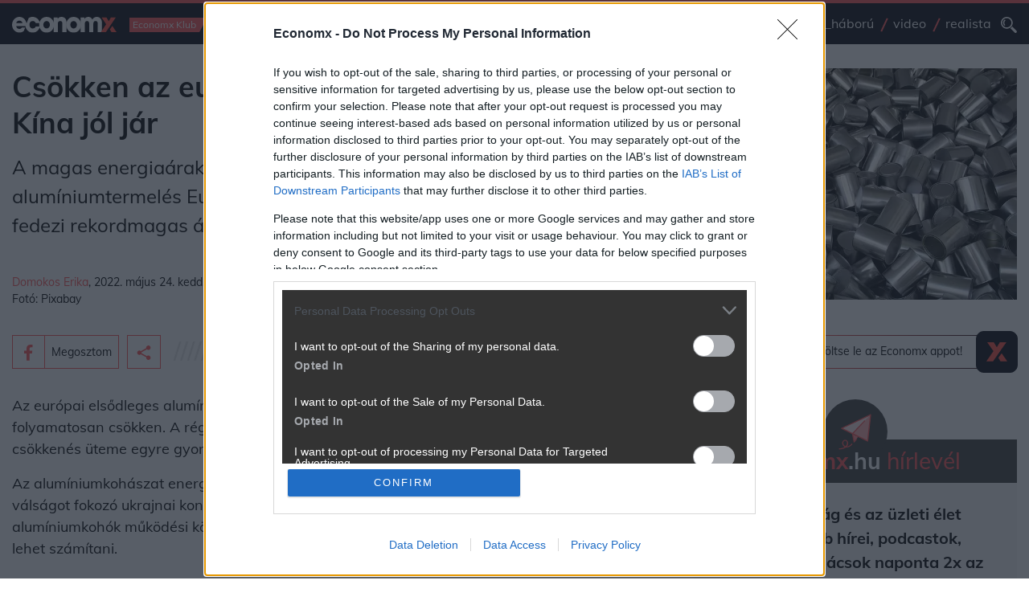

--- FILE ---
content_type: text/html; charset=UTF-8
request_url: https://www.economx.hu/tozsdek-piacok/csokken-az-europai-aluminiumtermeles-kina-jol-jar.752995.html
body_size: 33638
content:
<!doctype html>
<html lang="hu">
	<head>
				
					<meta name="robots" content="index, follow, noai, noimageai">
		
		<meta charset="UTF-8">
		<meta http-equiv="Content-Type" content="text/html; charset=UTF-8">
		<meta http-equiv="Content-Language" content="hu-hu">
		<meta name="viewport" content="width=device-width, initial-scale=1, shrink-to-fit=no">
		<meta name="referrer" content="unsafe-url" />
		<meta name="referrer" content="no-referrer-when-downgrade" />
		<meta name="msvalidate.01" content="A57991354E9A023DB1947176C26BE208" />

		<title>Csökken az európai alumíniumtermelés, Kína jól jár - Economx.hu</title>
					<meta name="title" content="Csökken az európai alumíniumtermelés, Kína jól jár">
					<meta name="keywords" content="ukrajna, oroszország, nyersanyag, aluminium, acél, kína">
					<meta name="description" content="A magas energiaárak miatt folyamatosan csökken az alumíniumtermelés Európában. A kínálati hiányt főként Kína fedezi rekordmagas árakon - írja az MTI.">
							<meta property="og:type" content="website">
					<meta property="og:url" content="https://www.economx.hu/tozsdek-piacok/csokken-az-europai-aluminiumtermeles-kina-jol-jar.752995.html">
					<meta property="og:site_name" content="Economx.hu">
					<meta property="fb:admins" content="100000533834156,746451117,647209721,100000872350106">
					<meta property="fb:page_id" content="">
					<meta property="og:image" content="https://www.economx.hu/fototar/fototar/201804/orig/image1523797714.jpg/1200/?v=2024012201">
					<meta property="og:title" content="Csökken az európai alumíniumtermelés, Kína jól jár">
					<meta property="og:description" content="A magas energiaárak miatt folyamatosan csökken az alumíniumtermelés Európában. A kínálati hiányt főként Kína fedezi rekordmagas árakon - írja az MTI.">
		
		<!-- Favicons -->
		<link rel="apple-touch-icon" sizes="180x180" href="/img/favicon/apple-touch-icon.png">
		<link rel="icon" type="image/png" sizes="32x32" href="/img/favicon/favicon-32x32.png">
		<link rel="icon" type="image/png" sizes="16x16" href="/img/favicon/favicon-16x16.png">
		<link rel="manifest" href="/img/favicon/site.webmanifest">
		<link rel="mask-icon" href="/img/favicon/safari-pinned-tab.svg" color="#5bbad5">
		<link rel="shortcut icon" href="/img/favicon/favicon.ico">
		<meta name="msapplication-TileColor" content="#da532c">
		<meta name="msapplication-config" content="/img/favicon/browserconfig.xml">
		<meta name="theme-color" content="#ffffff">

		<link rel="dns-prefetch preconnect" href="https://cmp.inmobi.com"/>


		        <!-- fonts -->
		<link rel="dns-prefetch preconnect" href="https://fonts.gstatic.com"/>

				<link rel="preload" href="https://fonts.gstatic.com/s/mulish/v3/1Ptwg83HX_SGhgqk2hAjQlW_mEuZ0FsSG-OfGZQ6.woff2" as="font" crossorigin>
		<link rel="preload" href="https://fonts.gstatic.com/s/mulish/v3/1Ptvg83HX_SGhgqk0QotcqA.woff2" as="font" crossorigin>
		<link rel="preload" href="https://fonts.gstatic.com/s/mulish/v3/1Ptvg83HX_SGhgqk3wot.woff2" as="font" crossorigin>

		<style>
			/* latin-ext */
			@font-face {
			font-family: 'Mulish';
			font-style: italic;
			font-weight: 500;
			font-display: optional;
			src: url(https://fonts.gstatic.com/s/mulish/v3/1Ptwg83HX_SGhgqk2hAjQlW_mEuZ0FsSG-OfF5Q6HTY.woff2) format('woff2');
			unicode-range: U+0100-024F, U+0259, U+1E00-1EFF, U+2020, U+20A0-20AB, U+20AD-20CF, U+2113, U+2C60-2C7F, U+A720-A7FF;
			}
			/* latin */
			@font-face {
			font-family: 'Mulish';
			font-style: italic;
			font-weight: 500;
			font-display: optional;
			src: url(https://fonts.gstatic.com/s/mulish/v3/1Ptwg83HX_SGhgqk2hAjQlW_mEuZ0FsSG-OfGZQ6.woff2) format('woff2');
			unicode-range: U+0000-00FF, U+0131, U+0152-0153, U+02BB-02BC, U+02C6, U+02DA, U+02DC, U+2000-206F, U+2074, U+20AC, U+2122, U+2191, U+2193, U+2212, U+2215, U+FEFF, U+FFFD;
			}
			/* latin-ext */
			@font-face {
			font-family: 'Mulish';
			font-style: normal;
			font-weight: 300;
			font-display: optional;
			src: url(https://fonts.gstatic.com/s/mulish/v3/1Ptvg83HX_SGhgqk0QotcqA.woff2) format('woff2');
			unicode-range: U+0100-024F, U+0259, U+1E00-1EFF, U+2020, U+20A0-20AB, U+20AD-20CF, U+2113, U+2C60-2C7F, U+A720-A7FF;
			}
			/* latin */
			@font-face {
			font-family: 'Mulish';
			font-style: normal;
			font-weight: 300;
			font-display: optional;
			src: url(https://fonts.gstatic.com/s/mulish/v3/1Ptvg83HX_SGhgqk3wot.woff2) format('woff2');
			unicode-range: U+0000-00FF, U+0131, U+0152-0153, U+02BB-02BC, U+02C6, U+02DA, U+02DC, U+2000-206F, U+2074, U+20AC, U+2122, U+2191, U+2193, U+2212, U+2215, U+FEFF, U+FFFD;
			}
			/* latin-ext */
			@font-face {
			font-family: 'Mulish';
			font-style: normal;
			font-weight: 400;
			font-display: optional;
			src: url(https://fonts.gstatic.com/s/mulish/v3/1Ptvg83HX_SGhgqk0QotcqA.woff2) format('woff2');
			unicode-range: U+0100-024F, U+0259, U+1E00-1EFF, U+2020, U+20A0-20AB, U+20AD-20CF, U+2113, U+2C60-2C7F, U+A720-A7FF;
			}
			/* latin */
			@font-face {
			font-family: 'Mulish';
			font-style: normal;
			font-weight: 400;
			font-display: optional;
			src: url(https://fonts.gstatic.com/s/mulish/v3/1Ptvg83HX_SGhgqk3wot.woff2) format('woff2');
			unicode-range: U+0000-00FF, U+0131, U+0152-0153, U+02BB-02BC, U+02C6, U+02DA, U+02DC, U+2000-206F, U+2074, U+20AC, U+2122, U+2191, U+2193, U+2212, U+2215, U+FEFF, U+FFFD;
			}
			/* latin-ext */
			@font-face {
			font-family: 'Mulish';
			font-style: normal;
			font-weight: 500;
			font-display: optional;
			src: url(https://fonts.gstatic.com/s/mulish/v3/1Ptvg83HX_SGhgqk0QotcqA.woff2) format('woff2');
			unicode-range: U+0100-024F, U+0259, U+1E00-1EFF, U+2020, U+20A0-20AB, U+20AD-20CF, U+2113, U+2C60-2C7F, U+A720-A7FF;
			}
			/* latin */
			@font-face {
			font-family: 'Mulish';
			font-style: normal;
			font-weight: 500;
			font-display: optional;
			src: url(https://fonts.gstatic.com/s/mulish/v3/1Ptvg83HX_SGhgqk3wot.woff2) format('woff2');
			unicode-range: U+0000-00FF, U+0131, U+0152-0153, U+02BB-02BC, U+02C6, U+02DA, U+02DC, U+2000-206F, U+2074, U+20AC, U+2122, U+2191, U+2193, U+2212, U+2215, U+FEFF, U+FFFD;
			}
			/* latin-ext */
			@font-face {
			font-family: 'Mulish';
			font-style: normal;
			font-weight: 700;
			font-display: optional;
			src: url(https://fonts.gstatic.com/s/mulish/v3/1Ptvg83HX_SGhgqk0QotcqA.woff2) format('woff2');
			unicode-range: U+0100-024F, U+0259, U+1E00-1EFF, U+2020, U+20A0-20AB, U+20AD-20CF, U+2113, U+2C60-2C7F, U+A720-A7FF;
			}
			/* latin */
			@font-face {
			font-family: 'Mulish';
			font-style: normal;
			font-weight: 700;
			font-display: optional;
			src: url(https://fonts.gstatic.com/s/mulish/v3/1Ptvg83HX_SGhgqk3wot.woff2) format('woff2');
			unicode-range: U+0000-00FF, U+0131, U+0152-0153, U+02BB-02BC, U+02C6, U+02DA, U+02DC, U+2000-206F, U+2074, U+20AC, U+2122, U+2191, U+2193, U+2212, U+2215, U+FEFF, U+FFFD;
			}
			/* latin-ext */
			@font-face {
			font-family: 'Mulish';
			font-style: normal;
			font-weight: 800;
			font-display: optional;
			src: url(https://fonts.gstatic.com/s/mulish/v3/1Ptvg83HX_SGhgqk0QotcqA.woff2) format('woff2');
			unicode-range: U+0100-024F, U+0259, U+1E00-1EFF, U+2020, U+20A0-20AB, U+20AD-20CF, U+2113, U+2C60-2C7F, U+A720-A7FF;
			}
			/* latin */
			@font-face {
			font-family: 'Mulish';
			font-style: normal;
			font-weight: 800;
			font-display: optional;
			src: url(https://fonts.gstatic.com/s/mulish/v3/1Ptvg83HX_SGhgqk3wot.woff2) format('woff2');
			unicode-range: U+0000-00FF, U+0131, U+0152-0153, U+02BB-02BC, U+02C6, U+02DA, U+02DC, U+2000-206F, U+2074, U+20AC, U+2122, U+2191, U+2193, U+2212, U+2215, U+FEFF, U+FFFD;
			}
			/* latin-ext */
			@font-face {
			font-family: 'Mulish';
			font-style: normal;
			font-weight: 900;
			font-display: optional;
			src: url(https://fonts.gstatic.com/s/mulish/v3/1Ptvg83HX_SGhgqk0QotcqA.woff2) format('woff2');
			unicode-range: U+0100-024F, U+0259, U+1E00-1EFF, U+2020, U+20A0-20AB, U+20AD-20CF, U+2113, U+2C60-2C7F, U+A720-A7FF;
			}
			/* latin */
			@font-face {
			font-family: 'Mulish';
			font-style: normal;
			font-weight: 900;
			font-display: optional;
			src: url(https://fonts.gstatic.com/s/mulish/v3/1Ptvg83HX_SGhgqk3wot.woff2) format('woff2');
			unicode-range: U+0000-00FF, U+0131, U+0152-0153, U+02BB-02BC, U+02C6, U+02DA, U+02DC, U+2000-206F, U+2074, U+20AC, U+2122, U+2191, U+2193, U+2212, U+2215, U+FEFF, U+FFFD;
			}
		</style>

        		
		<link rel="dns-prefetch" href="https://www.googletagservices.com"/>
		<link rel="dns-prefetch" href="https://indexhu.adocean.pl"/>
		<link rel="dns-prefetch" href="https://securepubads.g.doubleclick.net"/>
		<link rel="dns-prefetch" href="https://z.moatads.com"/>

				<link rel="dns-prefetch" href="https://dmp.adform.net"/>

		<link rel="dns-prefetch" href="https://www.gstatic.com"/>
		<link rel="dns-prefetch" href="https://connect.facebook.net"/>

		<link rel="dns-prefetch" href="https://management.ident.indapass.hu"/>
		<link rel="dns-prefetch" href="https://indapass.hu"/>

        
		
							<!-- plugins styles-->
				<link rel="stylesheet preload prefetch" as="style" href="/css/bootstrap.css" media="all">
				<link rel="stylesheet preload prefetch" as="style" href="/css/hamburgers.css?ver=2024012201" media="all">

				<!-- layout partials styles -->
				<link rel="stylesheet preload prefetch" as="style" href="/css/header.css?ver=2024012201" media="all">
				<link rel="stylesheet preload prefetch" as="style" href="/css/footer.css?ver=2024012201" media="all">

				<!-- last style -->
				<link rel="stylesheet preload prefetch" as="style" href="/css/app.css?ver=2024012201" media="all">
							<style>
			#qc-cmp2-persistent-link{
				display:none
			}
			.hirdetes-block .title a,
			.hirdetes-block .title a:hover{
				color: #000;
			}
			.email-share-modal .full-width,
			.hirdetes-block .full-width{
				width: auto;
				position: relative;
				margin-left: 0;
				margin-top: 0;
				left: initial;
			}
			.hirdetes-block .AdaptiveAd__image{
				background-color: #f5f5f5;
			}
			.email-share-modal .full-width{
				width: 100%;
			}

			.email-share-modal .full-width .g-recaptcha div{
				margin: 0 auto;
			}

			.email-share-modal-hover{
				border-color: #ff5252 !important;
				background-color: #2b3138 !important;
			}

			.email-share-modal.custom-modal-wrapper.active{
				z-index: 1000000000;
			}

			.main-content ol li,
			.main-content ul li{
				font-size: 1.125rem;
			}

			.main-content .text-with-title h3.ls{
				color: #000;
			}

			.media-player .actions .btn-hamburger{
				margin-left: 20px;
			}

			#indaContrecWidget22 .linkpreview_header{
				margin-bottom: 1.25rem;
				padding: .3125rem .9375rem .3125rem 0;
				font-weight: 400;
				line-height: 1.5;
				font-size: 1.5rem;
				position: relative;
			}

			#indaContrecWidget22 .linkpreview_header:after{
				margin-left: .9375rem;
				-webkit-box-flex: 1;
				-ms-flex: 1 1 0px;
				flex: 1 1 0;
				width: 70%;
				display: block;
				position: absolute;
				margin-top: .25rem;
				background-image: url(../assets/lines-gray.svg);
				content: " ";
				height: 1.25rem;
				background-size: 87.5rem;
				background-repeat: no-repeat;
				right:0;
				bottom: 13px;
			}

			.minute-list.main-content.selected{
				background-color: #EDFDFA;
			}

			@media (max-width:720px){
				#indaContrecWidget22 .linkpreview_header{
					margin-bottom: .625rem;
					margin-top: .625rem;
				}
				#indaContrecWidget22 .linkpreview_header:after{
					width: 30%;
				}
			}

			
			@media (min-width:1200px){
				.news-three-columns> .as.bannerhack{
					flex: 0 0 24em;
					width: 24em;
				}
			}

		</style>

		<link rel="alternate" type="application/rss+xml" href="https://www.economx.hu/feed/mindencikk.xml" title="Economx.hu" />
					<link rel="amphtml" href="https://www.economx.hu/tozsdek-piacok/csokken-az-europai-aluminiumtermeles-kina-jol-jar.752995.html/amp">
					<link rel="canonical" href="https://www.economx.hu/tozsdek-piacok/csokken-az-europai-aluminiumtermeles-kina-jol-jar.752995.html">
		
				<style>
			.embediframewrapper{
				background-color: #f5f5f5;
			}

			.embediframewrapper iframe{
				max-width: 100%;
				margin: 0 auto;
				display: block;
			}
		</style>

		
		 <script type='text/javascript'>
    var _sf_startpt=(new Date()).getTime()
</script>

<!-- InMobi Choice. Consent Manager Tag v3.0 (for TCF 2.2) -->
<script type="text/javascript" async=true>
    (function() {
      var host = 'economx.hu';
      var element = document.createElement('script');
      var firstScript = document.getElementsByTagName('script')[0];
      var url = 'https://cmp.inmobi.com'
        .concat('/choice/', '4z9XXyvnuPTjK', '/', host, '/choice.js?tag_version=V3');
      var uspTries = 0;
      var uspTriesLimit = 3;
      element.async = true;
      element.type = 'text/javascript';
      element.src = url;

      firstScript.parentNode.insertBefore(element, firstScript);

      function makeStub() {
        var TCF_LOCATOR_NAME = '__tcfapiLocator';
        var queue = [];
        var win = window;
        var cmpFrame;

        function addFrame() {
          var doc = win.document;
          var otherCMP = !!(win.frames[TCF_LOCATOR_NAME]);

          if (!otherCMP) {
            if (doc.body) {
              var iframe = doc.createElement('iframe');

              iframe.style.cssText = 'display:none';
              iframe.name = TCF_LOCATOR_NAME;
              doc.body.appendChild(iframe);
            } else {
              setTimeout(addFrame, 5);
            }
          }
          return !otherCMP;
        }

        function tcfAPIHandler() {
          var gdprApplies;
          var args = arguments;

          if (!args.length) {
            return queue;
          } else if (args[0] === 'setGdprApplies') {
            if (
              args.length > 3 &&
              args[2] === 2 &&
              typeof args[3] === 'boolean'
            ) {
              gdprApplies = args[3];
              if (typeof args[2] === 'function') {
                args[2]('set', true);
              }
            }
          } else if (args[0] === 'ping') {
            var retr = {
              gdprApplies: gdprApplies,
              cmpLoaded: false,
              cmpStatus: 'stub'
            };

            if (typeof args[2] === 'function') {
              args[2](retr);
            }
          } else {
            if(args[0] === 'init' && typeof args[3] === 'object') {
              args[3] = Object.assign(args[3], { tag_version: 'V3' });
            }
            queue.push(args);
          }
        }

        function postMessageEventHandler(event) {
          var msgIsString = typeof event.data === 'string';
          var json = {};

          try {
            if (msgIsString) {
              json = JSON.parse(event.data);
            } else {
              json = event.data;
            }
          } catch (ignore) {}

          var payload = json.__tcfapiCall;

          if (payload) {
            window.__tcfapi(
              payload.command,
              payload.version,
              function(retValue, success) {
                var returnMsg = {
                  __tcfapiReturn: {
                    returnValue: retValue,
                    success: success,
                    callId: payload.callId
                  }
                };
                if (msgIsString) {
                  returnMsg = JSON.stringify(returnMsg);
                }
                if (event && event.source && event.source.postMessage) {
                  event.source.postMessage(returnMsg, '*');
                }
              },
              payload.parameter
            );
          }
        }

        while (win) {
          try {
            if (win.frames[TCF_LOCATOR_NAME]) {
              cmpFrame = win;
              break;
            }
          } catch (ignore) {}

          if (win === window.top) {
            break;
          }
          win = win.parent;
        }
        if (!cmpFrame) {
          addFrame();
          win.__tcfapi = tcfAPIHandler;
          win.addEventListener('message', postMessageEventHandler, false);
        }
      };

      makeStub();

      function makeGppStub() {
        const CMP_ID = 10;
        const SUPPORTED_APIS = [
          '2:tcfeuv2',
          '6:uspv1',
          '7:usnatv1',
          '8:usca',
          '9:usvav1',
          '10:uscov1',
          '11:usutv1',
          '12:usctv1'
        ];

        window.__gpp_addFrame = function (n) {
          if (!window.frames[n]) {
            if (document.body) {
              var i = document.createElement("iframe");
              i.style.cssText = "display:none";
              i.name = n;
              document.body.appendChild(i);
            } else {
              window.setTimeout(window.__gpp_addFrame, 10, n);
            }
          }
        };
        window.__gpp_stub = function () {
          var b = arguments;
          __gpp.queue = __gpp.queue || [];
          __gpp.events = __gpp.events || [];

          if (!b.length || (b.length == 1 && b[0] == "queue")) {
            return __gpp.queue;
          }

          if (b.length == 1 && b[0] == "events") {
            return __gpp.events;
          }

          var cmd = b[0];
          var clb = b.length > 1 ? b[1] : null;
          var par = b.length > 2 ? b[2] : null;
          if (cmd === "ping") {
            clb(
              {
                gppVersion: "1.1", // must be “Version.Subversion”, current: “1.1”
                cmpStatus: "stub", // possible values: stub, loading, loaded, error
                cmpDisplayStatus: "hidden", // possible values: hidden, visible, disabled
                signalStatus: "not ready", // possible values: not ready, ready
                supportedAPIs: SUPPORTED_APIS, // list of supported APIs
                cmpId: CMP_ID, // IAB assigned CMP ID, may be 0 during stub/loading
                sectionList: [],
                applicableSections: [-1],
                gppString: "",
                parsedSections: {},
              },
              true
            );
          } else if (cmd === "addEventListener") {
            if (!("lastId" in __gpp)) {
              __gpp.lastId = 0;
            }
            __gpp.lastId++;
            var lnr = __gpp.lastId;
            __gpp.events.push({
              id: lnr,
              callback: clb,
              parameter: par,
            });
            clb(
              {
                eventName: "listenerRegistered",
                listenerId: lnr, // Registered ID of the listener
                data: true, // positive signal
                pingData: {
                  gppVersion: "1.1", // must be “Version.Subversion”, current: “1.1”
                  cmpStatus: "stub", // possible values: stub, loading, loaded, error
                  cmpDisplayStatus: "hidden", // possible values: hidden, visible, disabled
                  signalStatus: "not ready", // possible values: not ready, ready
                  supportedAPIs: SUPPORTED_APIS, // list of supported APIs
                  cmpId: CMP_ID, // list of supported APIs
                  sectionList: [],
                  applicableSections: [-1],
                  gppString: "",
                  parsedSections: {},
                },
              },
              true
            );
          } else if (cmd === "removeEventListener") {
            var success = false;
            for (var i = 0; i < __gpp.events.length; i++) {
              if (__gpp.events[i].id == par) {
                __gpp.events.splice(i, 1);
                success = true;
                break;
              }
            }
            clb(
              {
                eventName: "listenerRemoved",
                listenerId: par, // Registered ID of the listener
                data: success, // status info
                pingData: {
                  gppVersion: "1.1", // must be “Version.Subversion”, current: “1.1”
                  cmpStatus: "stub", // possible values: stub, loading, loaded, error
                  cmpDisplayStatus: "hidden", // possible values: hidden, visible, disabled
                  signalStatus: "not ready", // possible values: not ready, ready
                  supportedAPIs: SUPPORTED_APIS, // list of supported APIs
                  cmpId: CMP_ID, // CMP ID
                  sectionList: [],
                  applicableSections: [-1],
                  gppString: "",
                  parsedSections: {},
                },
              },
              true
            );
          } else if (cmd === "hasSection") {
            clb(false, true);
          } else if (cmd === "getSection" || cmd === "getField") {
            clb(null, true);
          }
          //queue all other commands
          else {
            __gpp.queue.push([].slice.apply(b));
          }
        };
        window.__gpp_msghandler = function (event) {
          var msgIsString = typeof event.data === "string";
          try {
            var json = msgIsString ? JSON.parse(event.data) : event.data;
          } catch (e) {
            var json = null;
          }
          if (typeof json === "object" && json !== null && "__gppCall" in json) {
            var i = json.__gppCall;
            window.__gpp(
              i.command,
              function (retValue, success) {
                var returnMsg = {
                  __gppReturn: {
                    returnValue: retValue,
                    success: success,
                    callId: i.callId,
                  },
                };
                event.source.postMessage(msgIsString ? JSON.stringify(returnMsg) : returnMsg, "*");
              },
              "parameter" in i ? i.parameter : null,
              "version" in i ? i.version : "1.1"
            );
          }
        };
        if (!("__gpp" in window) || typeof window.__gpp !== "function") {
          window.__gpp = window.__gpp_stub;
          window.addEventListener("message", window.__gpp_msghandler, false);
          window.__gpp_addFrame("__gppLocator");
        }
      };

      makeGppStub();

      var uspStubFunction = function() {
        var arg = arguments;
        if (typeof window.__uspapi !== uspStubFunction) {
          setTimeout(function() {
            if (typeof window.__uspapi !== 'undefined') {
              window.__uspapi.apply(window.__uspapi, arg);
            }
          }, 500);
        }
      };

      var checkIfUspIsReady = function() {
        uspTries++;
        if (window.__uspapi === uspStubFunction && uspTries < uspTriesLimit) {
          console.warn('USP is not accessible');
        } else {
          clearInterval(uspInterval);
        }
      };

      if (typeof window.__uspapi === 'undefined') {
        window.__uspapi = uspStubFunction;
        var uspInterval = setInterval(checkIfUspIsReady, 6000);
      }
    })();
</script>
<!-- End InMobi Choice. Consent Manager Tag v3.0 (for TCF 2.2) -->
 

            <script type="text/javascript" src="//indexhu.adocean.pl/files/js/ado.js"></script>

        <script>
          window.adocf = {};
          window.adocf.useDOMContentLoaded = true;
          window.iap_base = 'https://economx.hu/';
          var tagStr = document.querySelector('meta[name="keywords"]') ? document.querySelector('meta[name="keywords"]').getAttribute("content").replace(/\s/g, '') : "";
        </script>

        <script type="text/javascript">
        /* (c)AdOcean 2003-2020 */
                if(typeof ado!=="object"){ado={};ado.config=ado.preview=ado.placement=ado.master=ado.slave=function(){};}
                ado.config({mode: "new", xml: false, consent: true, characterEncoding: true, attachReferrer: true, fpc: "auto" , defaultServer:"indexhu.adocean.pl" ,cookieDomain:"SLD"});
                ado.preview({enabled: true});
        </script>
    


        <script async src="https://securepubads.g.doubleclick.net/tag/js/gpt.js"></script>
    <script type='text/javascript'>
    window.googletag = window.googletag || {cmd: []};
                
        var mobilesticky;
    googletag.cmd.push(function() {
        googletag.pubads().enableAsyncRendering();

                
        googletag.pubads().enableSingleRequest();
        googletag.pubads().collapseEmptyDivs();
        googletag.pubads().setTargeting('diir', ['1']).setTargeting('pe01', ['1']).setTargeting('jsir', ['1']).setTargeting('pe02', ['1']).setTargeting('pe07', ['1']).setTargeting('pe08', ['1']).setTargeting('pe09', ['1']).setTargeting('shir', ['1']).setTargeting('pe03', ['1']).setTargeting('pe04', ['1']).setTargeting('mair', ['1']).setTargeting('pe05', ['1']).setTargeting('pe06', ['1']).setTargeting('trir', ['1']).setTargeting('dvir', ['1']).setTargeting('hgir', ['1']).setTargeting('tvir', ['1']).setTargeting('chir', ['1']).setTargeting('pe10', ['1']).setTargeting('pe11', ['1']).setTargeting('pe12', ['1']).setTargeting('pe13', ['1']).setTargeting('egir', ['1']).setTargeting('te7', ['1']).setTargeting('ecir', ['1']).setTargeting('kkvir', ['1']).setTargeting('pe16', ['1']).setTargeting('nair', ['1']).setTargeting('auir', ['1']).setTargeting('beair', ['1']).setTargeting('spir', ['1']).setTargeting('woir', ['1']).setTargeting('coir', ['1']).setTargeting('keywords', ['ukrajna, oroszország, nyersanyag, aluminium, acél, kína']);
        googletag.enableServices();

    });

    /*
    var refreshStickySlot = function() {
      //$(".mobilsticky").hide();
      googletag.cmd.push(function() {
        googletag.pubads().refresh([mobilesticky]);
      });
      //$(".mobilsticky").show();
      setTimeout('refreshStickySlot()',60000);
    };
    setTimeout('refreshStickySlot()',60000);
    */
        </script>

<script src="https://cdn.onesignal.com/sdks/OneSignalSDK.js" async=""></script>
<script>
    var OneSignal = window.OneSignal || [];
    OneSignal.push(function() {
        OneSignal.sendTags({
            is_web: true
        });
        OneSignal.init({
            appId: "9a1ef596-09ec-4850-a335-5218633be24c",
            autoRegister: false,
            notifyButton: {
                enable: true
            },
        });
    });
</script>

		 			<script type="text/javascript" async src="/js/lazysizes.min.js"></script>
		 
		 <style>
			.realista-container {
					padding-top: 25px;
					background-color: gray;
			}

			.cimke-title-div {
					background-color: #182F38;
					height: 75px;
					border-bottom: 5px solid #FE4838;
			}

			.cimke-title-div-realista {
					background-color: #182F38;
					height: 75px;
					border-bottom: 5px solid #FE4838;
					background-image: url("/assets.local/cimke-realista-header.png");
					background-position: right center;
					background-repeat: no-repeat;
					background-size: auto 70px;
			}

			.cimke-title {
					color: white;
					margin-left: 20px;
					text-transform: capitalize;
					line-height: 1.2;
					letter-spacing: 0.8px;
			}

			@media (max-width: 1200px) {

				.container-realista {
					max-width: 100% !important;
				}
			}

			@media (max-width: 992px) {

				.container-realista {
					margin-top: 25px !important;
				}
			}
		 </style>

		 <style>
			.list-module-buttons-container {
				display: flex;
				/* justify-content: space-between; */
				justify-content: flex-start;
				padding-top: 24px;
				padding-bottom: 24px;
			}

			.nextpage-button {
				margin-left: auto;
			}

			.previouspage-button {
				width: 173px;
			}

			.realista-pr-cikk {
				padding: .5rem .5rem 1.3rem .5rem;
				background-color: #f5f5f5;
			}

			.realista-pr-cikk a:link, .realista-pr-cikk a:visited, .realista-pr-cikk a:hover {
				color: #000;
			}

			.realista-pr-cikk_cimkep img {
				max-width: 100% !important;
			}

			.realista-pr-cikk_cim {
				padding-top: .7rem;
				padding-bottom: .7rem;
				font-weight: bold;
			}
		 </style>

		 <style>
			.desktop-mobil-promo-container {
				width: 100%;
				height: 360px;
				background-color: #172933;
				display: flex;
				padding: 50px 40px 0px 40px;
				/* border-left: 6px solid #D54A41; */
				margin-bottom: 24px;
				background-image: url("/assets.local/economx-app-promo-desktop-background.png");
				background-repeat: no-repeat;
				background-size: contain;
				background-color: #FFFFFF;
				/* background-size: 100% 100%; */
			}

			.ls-text {
				color: #FFFFFF;
				flex: 4;
			}

			.ls-text-header {
				font-size: 26px;
				font-weight: 700;
			}

			.ls-text-body {
				font-size: 18px;
				font-weight: 300;
				margin-bottom: 0px;
			}

			.store-buttons-container {
				display: flex;
				width: 290px;
			}

			.ios-store-button-container {
				flex: 1;
			}

			.store-button {
				display: flex;
				background-color: #FFFFFF;
				border-radius: 5px;
				padding: 4px;
				height: 40px;
				width: 140px;
			}

			.store-icon {
				flex: 1;
				display: flex;
				align-items: right;
				justify-content: center;

			}

			.store-button-text {
				flex: 3;
				flex-direction: row;
				color: black;
				display: flex;
				/* align-items: center;
				justify-content: center; */
				flex-direction: column;
			}

			.download-text {
				margin-bottom: 0px;
				font-size: 9px !important;
				font-weight: 600;
				letter-spacing: 0.7px;
				/* margin-top: 2px; */
				margin-left: 1px;
			}

			.store-text {
				margin-bottom: 0px;
				font-weight: 600;
				margin-top: -4px;
				margin-bottom: 2px;
				font-size: 16px !important;
			}

			.android-store-button-container {
				flex: 1;
			}

			.rs-picture {
			 flex: 5;
			}
			.bottom-text {
				margin-bottom: 18px;
			}

			@media (max-width: 429px){
				.outter-container {
					margin-top: 30px;
				}
				.rs-picture {
					display: none !important;
				}

				.desktop-mobil-promo-container {
					height: 420px !important;
					background-image: url("/assets.local/economx-app-promo-mobil-background.png");
					background-size: 100% 100%;
					background-position: center;
					padding-top: 30px;
				}
				.bottom-text {
					margin-bottom: 18px !important;
				}
			}

			@media (min-width: 430px) and (max-width: 439px){
				.outter-container {
					margin-top: 30px;
				}
				.rs-picture {
					display: none !important;
				}

				.desktop-mobil-promo-container {
					height: 390px !important;
					background-image: url("/assets.local/economx-app-promo-mobil-background.png");
					background-size: 100% 100%;
					background-position: center;
					padding-top: 30px;
				}
				.bottom-text {
					margin-bottom: 18px !important;
				}
				/* .store-buttons-container {
					margin-top: 10px !important;
				} */
			}

			@media (min-width: 440px) and (max-width: 464px){
				.rs-picture {
					display: none !important;
				}

				.desktop-mobil-promo-container {
					height: 330px !important;
					background-image: url("/assets.local/economx-app-promo-mobil-background.png");
					background-size: 100% 100%;
					background-position: center;
					padding-top: 30px;
				}
				.bottom-text {
					margin-bottom: 18px !important;
				}
			}

			@media (min-width: 465px) and (max-width: 882px){
				.outter-container {
					width: 100%;
					display: flex;
					justify-content: center;
					align-items: center;
					margin-top: 30px;
				}
				.desktop-mobil-promo-container {
					height: 420px !important;
					background-image: url("/assets.local/economx-app-promo-bg.png");
					padding-top: 10px;
					padding-left: 30px;
					width: 420px;
					justify-content: center;
					align-items: center;
				}
				.rs-picture{
					flex: 0;
					display: none;
				}
				.store-buttons-container {
					flex-direction: column;
				}
				.store-button {
					margin-bottom: 14px;
				}
				.ls-text-header {
					font-size: 24px;
				}
				.ls-text-body {
					/* width: 185px; */
					min-width: 10ch !important;
					max-width: 19ch !important;
					font-size: 15px !important;
					word-wrap: break-word !important;
					margin-bottom: 12px;
				}
				.bottom-text {
					margin-bottom: 18px;
				}
				.store-button {
					width: 120px;
					margin-bottom: 12px;
				}
				.download-text {
					font-size: 8px !important;
				}
				.store-text {
					font-size: 14px !important;
				}
				.store-icon img {
					width: 75% !important;
					height: 75% !important;
					margin-top: 2px !important;
				}
			}

			@media (min-width: 1200px) and (max-width: 1324px){
				.outter-container {
					width: 100%;
					display: flex;
					justify-content: center;
					align-items: center;
					margin-top: 30px;
				}
				.desktop-mobil-promo-container {
					height: 420px !important;
					background-image: url("/assets.local/economx-app-promo-bg.png");
					padding-top: 10px;
					padding-left: 30px;
					width: 420px;
					justify-content: center;
					align-items: center;
				}
				.rs-picture{
					flex: 0;
					display: none;
				}
				.store-buttons-container {
					flex-direction: column;
				}
				.store-button {
					margin-bottom: 14px;
				}
				.ls-text-header {
					font-size: 24px;
				}
				.ls-text-body {
					/* width: 185px; */
					min-width: 10ch !important;
					max-width: 19ch !important;
					font-size: 15px !important;
					word-wrap: break-word !important;
					margin-bottom: 12px;
				}
				.bottom-text {
					margin-bottom: 18px;
				}
				.store-button {
					width: 120px;
					margin-bottom: 12px;
				}
				.download-text {
					font-size: 8px !important;
				}
				.store-text {
					font-size: 14px !important;
				}
				.store-icon img {
					width: 75% !important;
					height: 75% !important;
					margin-top: 2px !important;
				}
			}

		 </style>

		<style>
			.indaplay-mobil-link {
				display: none;
			}
			.outter-indaplay-container {
				width: 100%;
				display: flex;
				justify-content: center;
				align-items: center;
				margin-top: 30px;
			}
			.indaplay-container {
				display: flex;
				width: 100%;
				height: 410px;
				background-image: url('/assets.local/ip_730x410.jpg');
				background-size: cover;
				background-position: center;
				background-repeat: no-repeat;
			}
			.store-button-container {
				display: flex;
				align-items: flex-end;
				margin-left: 43px;
				margin-bottom: 40px;
			}
			.app-store-button {
				height: 40px;
				width: 140px;
				background-image: url('/assets.local/app-store.png');
				background-size: cover;
				background-position: center;
				background-repeat: no-repeat;
				margin-right: 5px;
				cursor: pointer;
			}
			.google-play-button {
				height: 40px;
				width: 140px;
				background-image: url('/assets.local/google-play.png');
				background-size: cover;
				background-position: center;
				background-repeat: no-repeat;
				cursor: pointer;
			}

			@media (max-width: 730px) {
				.indaplay-mobil-link {
					display: block;
					width: 398px;
        			height: 331px;
				}
				.indaplay-container {
					display: flex;
					/* width: 398px; */
					width: 300px;
					/* height: 331px; */
					height: 250px;
					background-image: url('/assets.local/ip_300x250.jpg');
					background-size: contain;
					background-position: center;
					background-repeat: no-repeat;
				}
				.store-button-container {
					display: none;
				}
			}
		</style>

		 <style>
			.just-one-container {
				display: flex;
				justify-content: center;
				align-items: center;
				max-width: 1400px;
				background-color: #fff;
				margin-bottom: 1.5rem;
				padding-right: 15px;
				padding-left: 15px;
				margin-right: auto;
				margin-left: auto;
			}

			.just-one-container a {
				max-width: 1138px;
				margin-left: auto;
				margin-right: auto;
			}

			@media (max-width: 1215px) {
				.just-one-container {
					padding-right: 0px;
					padding-left: 0px;
				}

				/* .just-one-container a {
					width: 100%;
				} */
			}

			.macronomx-bar {
				margin-bottom: 1.875rem;
				text-align: center;
			}

			.macronomx-bar img {
				max-width: 100%;
			}


            /**
            * Rovatoldalak
            */
            .rov-hero-bl .rs {
                padding-right: 0 !important;
            }

            .rovatoldal-title {
                display: flex;
                align-items: center;
                gap: 0rem;
                width: 100%;
                padding-bottom: 1.875rem;
            }

            .rovatoldal-title-new {
                max-width: 100%;
                font-size: 52px;
                font-weight: 750;
                color: white;
                white-space: nowrap;
                text-transform: capitalize;
                overflow-wrap: break-word !important;
                word-break: break-all !important;
            }

            .rovatoldal-title-horizontal-rules {
                flex-grow: 1;
                min-width: 50px;
                margin-left: 1.875rem;
                height: 20px;
                padding-right: 0;
                background-size: cover;
                background-position: left center;
                background-image: url("https://www.economx.hu/download/horizontal-line.png");
            }

            .rovatoldal-realista-header {
                width: 100%;
                height: 220px;
                margin-bottom: .75rem !important;
                background-size: cover;
                background-position: top center;
                background-repeat: no-repeat;
                background-image: url("https://www.economx.hu/download/realista-heading-2.png");
            }

            .rovatoldal-blockquote {
                padding-top: 1.873rem !important;
                padding-left: 0 !important;
                padding-right: 0 !important;
                background-color: transparent !important;
            }

            blockquote.rovatoldal-blockquote::before {
                background-image: none !important;
            }

            @media (max-width: 1200px) {
                .rovatoldal-title-new {
                    padding-top: 1.875rem !important;
                }

                .rovatoldal-title-horizontal-rules {
                    margin-top: 1.875rem !important;
                }

                .rov-hero-bl .rs {
                    padding-left: 0 !important;
                    padding-left: 25px !important;
                }
            }

            @media (max-width: 1199px) {
                .rov-hero-bl .rs {
                    padding-left: 0 !important;
                }
            }

            @media (max-width: 767px) {
                .rovatoldal-title-new {
                    margin-top: .5rem;
                    font-size: 1.75rem;
                }

                .rovatoldal-title-horizontal-rules {
                    margin-right: 15px !important;
                }

                .rovatoldal-title-new {
                    padding-left: 15px !important;
                    padding-right: 15px !important;
                }

                .rov-hero-bl .ls,
                .rov-hero-bl .rs {
                    padding-left: 15px !important;
                    padding-right: 15px !important;
                }

                .hero-block-article .description {
                    width: calc(100% - 125px);
                    float: left !important;
                    margin-right: 25px;
                }

                .hero-block-article .rs {
                    float: right !important;
                    padding: 0 !important;
                    margin: 0 !important;
                }
            }

            @media (max-width: 575px) {
                .rovatoldal-title-horizontal-rules {
                    margin-left: .75rem !important;
                }

                .rov-hero-bl .ls,
                .rov-hero-bl .rs {
                    padding-left: 0 !important;
                    padding-right: 0 !important;
                }

                .rov-hero-bl .rs .articles {
                    padding-left: 15px !important;
                    padding-right: 15px !important;
                }
            }
		 </style>
	</head>
	<body>
		<header class="header">
    <div class="top-bar">
    <ul class="stocks">
                        <li>
        <a href="/?stock=1D&instrument=OTP#stock">
            <span>OTP</span><span class="text-red">38200</span><span class="text-red percent">-0,73%</span>
            <div class="triangle triangle-red triangle-down"></div>
        </a>
    </li>
                            <li>
        <a href="/?stock=1D&instrument=EURHUF#stock">
            <span>EUR/HUF</span><span class="text-green">386.2</span><span class="text-green percent">0,32%</span>
            <div class="triangle triangle-green triangle-up"></div>
        </a>
    </li>
                </ul></div>
    <div class="navigation-primary">
    <nav>
        <div class="ls">
            <a href="/" class="brand" aria-label="brand">
                <img data-src="/img/brand.svg"
                     alt="" aria-hidden="true" width="180" height="51" class="lazyload">
            </a>
                                                <a href="https://klub.economx.hu/" target="_blank">
                <div class="ai-summit-button">Economx Klub</div>
            </a>
            <a href="https://otthonstartexpo.hu/" target="_blank">
                <div class="ai-summit-button">Otthon Start Expo</div>
            </a>
        </div>
        <div class="rs">
            <ul class="menu">
        <li class=""><a href="/cimkek/otthon_start">otthon_start</a></li>
        <li class=""><a href="/cimkek/nyugdíj">nyugdíj</a></li>
        <li class=""><a href="/cimkek/egészségügy">egészségügy</a></li>
        <li class=""><a href="/cimkek/ukrajnai_háború">ukrajnai_háború</a></li>
        <li class=""><a href="/cimkek/video">video</a></li>
        <li class=""><a href="/cimkek/realista">realista</a></li>
    </ul>            <div class="actions">
                <a href="/search" class="btn-search" aria-label="kereső gomb" title="keresés">
    <svg width="100%" height="100%"
         viewBox="0 0 175 175"
         xmlns="http://www.w3.org/2000/svg" version="1.1"
         style="fill-rule:evenodd;clip-rule:evenodd;stroke-linejoin:round;stroke-miterlimit:2;">
        <g transform="matrix(8.33333,0,0,8.33333,44.4417,81.3)">
            <path d="M0,1.488C0.333,1.197 0.368,0.692 0.078,0.359C-0.496,-0.3 -0.812,-1.145 -0.812,-2.02C-0.812,-3.041 -0.378,-4.021 0.379,-4.707C0.707,-5.004 0.731,-5.51 0.435,-5.837C0.138,-6.165 -0.368,-6.19 -0.695,-5.893C-1.787,-4.904 -2.413,-3.492 -2.413,-2.02C-2.413,-0.759 -1.957,0.46 -1.129,1.41C-0.971,1.592 -0.749,1.685 -0.525,1.685C-0.339,1.685 -0.151,1.62 0,1.488M8.415,-2.02C8.415,1.295 5.718,3.992 2.402,3.992C-0.912,3.992 -3.609,1.295 -3.609,-2.02C-3.609,-5.336 -0.912,-8.033 2.402,-8.033C5.718,-8.033 8.415,-5.336 8.415,-2.02M10.139,-2.02C10.139,-6.286 6.668,-9.756 2.402,-9.756C-1.863,-9.756 -5.333,-6.286 -5.333,-2.02C-5.333,2.245 -1.863,5.716 2.402,5.716C6.668,5.716 10.139,2.245 10.139,-2.02M15.087,10.757C14.762,11.081 14.337,11.244 13.911,11.244C13.486,11.244 13.061,11.081 12.736,10.757L7.073,5.094C8.008,4.479 8.813,3.686 9.443,2.762L15.087,8.406C15.735,9.055 15.735,10.108 15.087,10.757" style="fill-rule:nonzero;"/>
        </g>
    </svg>
</a>                <button class="btn-hamburger aside-toggle" 
        aria-label="menü gomb"
        on="tap:AMP.setState({asideVisible: !asideVisible})">
    <svg width="100%"
         height="100%"
         viewBox="0 0 209 167"
         version="1.1"
         xmlns="http://www.w3.org/2000/svg"
         xmlns:xlink="http://www.w3.org/1999/xlink"
         xml:space="preserve"
         style="fill-rule:evenodd;clip-rule:evenodd;stroke-linejoin:round;stroke-miterlimit:2;">
        <g transform="matrix(8.33333,0,0,8.33333,11.7333,0)">
            <path d="M0,2.857L22.185,2.857C22.962,2.857 23.592,2.227 23.592,1.45L23.592,1.408C23.592,0.63 22.962,0 22.185,0L0,0C-0.777,0 -1.408,0.63 -1.408,1.408L-1.408,1.45C-1.408,2.227 -0.777,2.857 0,2.857"
                  style="fill-rule:nonzero;"/>
        </g>
        <g transform="matrix(8.33333,0,0,8.33333,11.7333,71.4317)">
            <path d="M0,2.857L22.185,2.857C22.962,2.857 23.592,2.227 23.592,1.449L23.592,1.407C23.592,0.63 22.962,0 22.185,0L0,0C-0.777,0 -1.408,0.63 -1.408,1.407L-1.408,1.449C-1.408,2.227 -0.777,2.857 0,2.857"
                  style="fill-rule:nonzero;"/>
        </g>
        <g transform="matrix(8.33333,0,0,8.33333,11.7333,142.859)">
            <path d="M0,2.857L22.185,2.857C22.962,2.857 23.592,2.227 23.592,1.449L23.592,1.407C23.592,0.63 22.962,0 22.185,0L0,0C-0.777,0 -1.408,0.63 -1.408,1.407L-1.408,1.449C-1.408,2.227 -0.777,2.857 0,2.857"
                  style="fill-rule:nonzero;"/>
        </g>
    </svg>
</button>            </div>
        </div>
    </nav>
</div>

<style>
    .ai-summit-button {
        background-color: #ff5252;
        color: #FFF;
        margin-left: 16px;
        font-size: 12px;
        padding: 0px 14px 0px 4px;
        width: fit-content;
        display: inline-block;
        clip-path: polygon(0 0, 100% 0, 100% 0, calc(100% - 10px) 100%, 0 100%);
        transition: background-color 0.3s ease;
    }

    .ai-summit-button:hover {
        background-color: #e43b2c;
    }
</style>    <div class="navigation-sticky" id="navigation-sticky">
    <nav>
        <div class="ls">
            <a href="/" class="brand-icon" aria-label="brand">
                                    <img data-src="/img/icon-n-bordered.svg" class="lazyload"
                        alt="" aria-hidden="true" width="40" height="40">
                            </a>
            <div class="title">
                <a href="/">Csökken az európai alumíniumtermelés, Kína jól jár</a>
            </div>
        </div>
        <div class="rs">
            <ul class="stocks">
                        <li>
        <a href="/?stock=1D&instrument=OTP#stock">
            <span>OTP</span><span class="text-red">38200</span><span class="text-red percent">-0,73%</span>
            <div class="triangle triangle-red triangle-down"></div>
        </a>
    </li>
                            <li>
        <a href="/?stock=1D&instrument=EURHUF#stock">
            <span>EUR/HUF</span><span class="text-green">386.2</span><span class="text-green percent">0,32%</span>
            <div class="triangle triangle-green triangle-up"></div>
        </a>
    </li>
                </ul>            <div class="actions">
                <button class="btn-hamburger aside-toggle" 
        aria-label="menü gomb"
        on="tap:AMP.setState({asideVisible: !asideVisible})">
    <svg width="100%"
         height="100%"
         viewBox="0 0 209 167"
         version="1.1"
         xmlns="http://www.w3.org/2000/svg"
         xmlns:xlink="http://www.w3.org/1999/xlink"
         xml:space="preserve"
         style="fill-rule:evenodd;clip-rule:evenodd;stroke-linejoin:round;stroke-miterlimit:2;">
        <g transform="matrix(8.33333,0,0,8.33333,11.7333,0)">
            <path d="M0,2.857L22.185,2.857C22.962,2.857 23.592,2.227 23.592,1.45L23.592,1.408C23.592,0.63 22.962,0 22.185,0L0,0C-0.777,0 -1.408,0.63 -1.408,1.408L-1.408,1.45C-1.408,2.227 -0.777,2.857 0,2.857"
                  style="fill-rule:nonzero;"/>
        </g>
        <g transform="matrix(8.33333,0,0,8.33333,11.7333,71.4317)">
            <path d="M0,2.857L22.185,2.857C22.962,2.857 23.592,2.227 23.592,1.449L23.592,1.407C23.592,0.63 22.962,0 22.185,0L0,0C-0.777,0 -1.408,0.63 -1.408,1.407L-1.408,1.449C-1.408,2.227 -0.777,2.857 0,2.857"
                  style="fill-rule:nonzero;"/>
        </g>
        <g transform="matrix(8.33333,0,0,8.33333,11.7333,142.859)">
            <path d="M0,2.857L22.185,2.857C22.962,2.857 23.592,2.227 23.592,1.449L23.592,1.407C23.592,0.63 22.962,0 22.185,0L0,0C-0.777,0 -1.408,0.63 -1.408,1.407L-1.408,1.449C-1.408,2.227 -0.777,2.857 0,2.857"
                  style="fill-rule:nonzero;"/>
        </g>
    </svg>
</button>            </div>
        </div>
    </nav>
</div>

    <div class="aside-menu" [class]="asideVisible ? 'aside-menu is-active' : 'aside-menu'">
    <div class="overlay"></div>
    <div class="menu-container">
        <div class="aside-header">
            <div class="navbar">
                <div class="ls">
                    
                </div>
                <div class="rs">
                    <button class="hamburger is-active hamburger--collapse aside-close"
                            on="tap:AMP.setState({asideVisible: !asideVisible})"
                            type="button" aria-label="hamburger">
                        <span class="hamburger-box"><span class="hamburger-inner"></span></span>
                    </button>
                </div>
            </div>
        </div>
        <div class="aside-content">
            <ul class="menu">
        <li class=""><a href="/cimkek/otthon_start">otthon_start</a></li>
        <li class=""><a href="/cimkek/nyugdíj">nyugdíj</a></li>
        <li class=""><a href="/cimkek/egészségügy">egészségügy</a></li>
        <li class=""><a href="/cimkek/ukrajnai_háború">ukrajnai_háború</a></li>
        <li class=""><a href="/cimkek/video">video</a></li>
        <li class=""><a href="/cimkek/realista">realista</a></li>
    </ul>            <ul class="actions">
                <li>
                    <a href="/">
                                                    <img class="lazyload" data-src="/img/icon-facebook-bordered.svg" alt="Facebook" width="30" height="30">Csatlakozás
                                            </a>
                </li>
                <li>
                    <a href="/search">
                                                    <img class="lazyload" data-src="/img/icon-search-bordered.svg" alt="Keresés" width="30" height="30">Keresés
                                            </a>
                </li>
            </ul>
            <ul class="recommend-actions">
                                                <li>
                    <a href="/cimkek/buksza" title="Buksza blog">
                                                    <img class="lazyload" data-src="/img/icon-buksza2.svg" alt="Buksza blog" width="40" height="40">Buksza blog
                                            </a>
                </li>
                <li>
                    <a href="/video">
                                                    <img class="lazyload" data-src="/img/icon-napi-hu.svg" alt="Videó" width="40" height="40">Videó
                                            </a>
                </li>
            </ul>

            <a href="https://ceginfo.hu" class="btn-ceginfo" target="_blank" rel="noopener noreferrer nofollow" title="céginfó.hu">
                                    <img class="lazyload" data-src="/img/brand-ceginfo.svg" alt="céginfó.hu" width="158" height="30">
                            </a>

        </div>
    </div>
</div></header>



<div class="hero-single-block">
    <div class="container-xl">
    <div class="hero-single-main">
                    <div class="hero-single-photo">
                <div class="inner">
                <link
                    rel="preload"
                    as="image"
                    href="https://www.economx.hu/fototar/fototar/201804/orig/image1523797714.jpg/800/?v=2024012201"
                    imagesrcset="
                                https://www.economx.hu/fototar/fototar/201804/orig/image1523797714.jpg/330/?v=2024012201 330w,
                                https://www.economx.hu/fototar/fototar/201804/orig/image1523797714.jpg/400/?v=2024012201 400w,
                                https://www.economx.hu/fototar/fototar/201804/orig/image1523797714.jpg/600/?v=2024012201 600w,
                                https://www.economx.hu/fototar/fototar/201804/orig/image1523797714.jpg/800/?v=2024012201 800w,
                                https://www.economx.hu/fototar/fototar/201804/orig/image1523797714.jpg/1920/?v=2024012201 1920w"
                    imagesizes="50vw"/>
                                            <img
                            width="1200"
                            height="676"
                            data-src="https://www.economx.hu/fototar/fototar/201804/orig/image1523797714.jpg/800/?v=2024012201"
                            srcset="[data-uri]"
                            data-srcset="https://www.economx.hu/fototar/fototar/201804/orig/image1523797714.jpg/330/?v=2024012201 330w,
                                https://www.economx.hu/fototar/fototar/201804/orig/image1523797714.jpg/400/?v=2024012201 400w,
                                https://www.economx.hu/fototar/fototar/201804/orig/image1523797714.jpg/800/?v=2024012201 800w,
                                https://www.economx.hu/fototar/fototar/201804/orig/image1523797714.jpg/1920/?v=2024012201 1920w"
                            data-sizes="auto"
                            title="Csökken az európai alumíniumtermelés, Kína jól jár" 
                            alt="Csökken az európai alumíniumtermelés, Kína jól jár"
                            class="lazyload" />

                                    </div>
            </div>
                <div class="rs m10">
            <div class="ts">
                <h1>Csökken az európai alumíniumtermelés, Kína jól jár</h1>
                <p>
                    A magas energiaárak miatt folyamatosan csökken az alumíniumtermelés Európában. A kínálati hiányt főként Kína fedezi rekordmagas árakon - írja az MTI.
                </p>
            </div>
            <div class="bs">
                <div class="footer">
                    <div><a href="/szerzok/Domokos Erika">Domokos Erika</a>, 2022. május 24. kedd, 20:14</div>
                                        <div>Fotó: Pixabay</div>
                                    </div>
            </div>
        </div>
    </div>
</div>
</div>

<div class="shares container-xl mb-4">
    <ul class="share">
                <li>
    <a rel="noopener noreferrer nofollow" href="https://www.facebook.com/sharer/sharer.php?u=https://www.economx.hu/tozsdek-piacok/csokken-az-europai-aluminiumtermeles-kina-jol-jar.752995.html" target="_blank">
        <div class="icon">
            <svg width="100%" height="100%" viewBox="0 0 17 33" version="1.1" xmlns="http://www.w3.org/2000/svg"
                 xmlns:xlink="http://www.w3.org/1999/xlink" xml:space="preserve"
                 style="fill-rule:evenodd;clip-rule:evenodd;stroke-linejoin:round;stroke-miterlimit:2;">
                    <g transform="matrix(2,0,0,2,13.352,27.244)">
                        <path d="M0,-10.91L1.491,-10.91L1.491,-13.507C1.234,-13.542 0.349,-13.622 -0.681,-13.622C-2.831,-13.622 -4.304,-12.269 -4.304,-9.784L-4.304,-7.497L-6.676,-7.497L-6.676,-4.594L-4.304,-4.594L-4.304,2.712L-1.395,2.712L-1.395,-4.593L0.881,-4.593L1.243,-7.496L-1.396,-7.496L-1.396,-9.496C-1.395,-10.335 -1.169,-10.91 0,-10.91"
                              style="fill-rule:nonzero;"/>
                    </g>
                </svg>
        </div>
        <div class="title">
            Megosztom
        </div>
    </a>
</li>
<li>
    <a class="share-icon-container" onclick="navigator.share({ title: 'Csökken az európai alumíniumtermelés, Kína jól jár', text: 'A magas energiaárak miatt folyamatosan csökken az alumíniumtermelés Európában. A kínálati hiányt főként Kína fedezi rekordmagas árakon - írja az MTI.', url: 'https://www.economx.hu/tozsdek-piacok/csokken-az-europai-aluminiumtermeles-kina-jol-jar.752995.html' })">
        <div class="icon" style="border-right: 0;">
            <svg xmlns="http://www.w3.org/2000/svg" fill="#FF5252" viewBox="0 0 24 24" stroke-width="2" stroke="currentColor" class="size-8 share-icon">
                <path stroke-linecap="round" stroke-linejoin="round" d="M7.217 10.907a2.25 2.25 0 1 0 0 2.186m0-2.186c.18.324.283.696.283 1.093s-.103.77-.283 1.093m0-2.186 9.566-5.314m-9.566 7.5 9.566 5.314m0 0a2.25 2.25 0 1 0 3.935 2.186 2.25 2.25 0 0 0-3.935-2.186Zm0-12.814a2.25 2.25 0 1 0 3.933-2.185 2.25 2.25 0 0 0-3.933 2.185Z" />
              </svg>

        </div>
    </a>
</li>

<style>
    .share-icon {
        color: #FF5252
    }
    .share-icon-container:hover {
        cursor: pointer;
    }
    .share-icon-container:hover .share-icon {
        color: #FFF
    }
</style>    </ul>
    <span class="lines"></span>
            <a href="#scroll-class">
    <div class="gradient-border">
        <div class="shares-app-promo-container">
            <div class="shares-app-promo-text-container">
                <p class="shares-app-promo-text">Töltse le az Economx appot!</p>
            </div>
            <div class="shares-app-promo-icon-container">
                <div class="icon-container">
                    <img src="/assets.local/economx-logo-mobil-promo.png">
                </div>
            </div>
        </div>
    </div>
</a>

<style>
    .gradient-border {
        display: inline-block;
        padding: 1px;
        background: linear-gradient(to right, #FF5252, #020208);
        margin-left: 18px;
    }

    .shares-app-promo-container {
        width: 260px;
        height: 40px;
        background: white;
        display: flex;

    }
    .shares-app-promo-text-container {
        display: flex;
        justify-content: center;
        align-items: center;
        text-align: center;
        flex: 80%;
    }
    .shares-app-promo-text {
        margin-bottom: 0px;
        font-size: 14px;
        color: #000000;
    }
    .shares-app-promo-icon-container {
        display: flex;
        justify-content: center;
        align-items: center;
        text-align: center;
        justify-content: flex-end;
        flex: 20%;

    }
    .icon-container {
        position: absolute;
    }
    .icon-container img {
        position: relative;
        height: 130%;
        right: -2px;
    }
</style>    </div>

<div class="desktop-hirdetes mb-4">
    <div class="container">
        
            <div class="hirdetes-block">
                            <div class="title"><a rel="noopener noreferrer nofollow" href="https://indamediasales.hu/2019/06/25/quality_placement_minosegbiztositasi_tajekoztato_728" target="_blank">
                <span style='width:150px;display:inline-block;'><svg id="Réteg_1" xmlns="http://www.w3.org/2000/svg" viewBox="0 0 118 12"><path d="M21.8,12h-1V0h1V12ZM8.58,5.44c0,.83-.12,1.55-.36,2.16-.23,.6-.63,1.12-1.14,1.5,.11,.15,.24,.28,.39,.39,.14,.1,.3,.14,.48,.14,.12,0,.24-.02,.35-.07,.12-.05,.21-.13,.29-.23l.37,.81c-.09,.25-.27,.45-.53,.62s-.57,.25-.91,.25c-.26,0-.5-.03-.72-.1-.21-.06-.4-.14-.58-.26-.17-.11-.32-.24-.46-.38-.13-.15-.26-.3-.36-.47-.4,.07-.8,.1-1.21,.1-.63,0-1.2-.07-1.71-.21s-.95-.38-1.32-.71-.66-.77-.86-1.32S0,6.44,0,5.64C0,4.91,.07,4.25,.23,3.68c.16-.57,.41-1.06,.76-1.45s.8-.69,1.36-.9,1.23-.31,2.01-.31c.62,0,1.19,.07,1.71,.22,.52,.14,.96,.39,1.34,.73,.37,.34,.66,.8,.87,1.37,.2,.56,.31,1.27,.31,2.12v-.02Zm44.11-1.74h1.46l1.24,3.68,1.21-3.68h1.42l-1.83,4.99-.33,.9c-.12,.3-.23,.53-.34,.69s-.23,.29-.38,.39c-.16,.11-.33,.19-.52,.23-.21,.06-.44,.08-.7,.08-.26,0-.52-.03-.78-.08l-.12-1.07c.22,.04,.41,.06,.58,.06,.32,0,.56-.09,.71-.28s.27-.42,.35-.71l-1.97-5.2ZM14.74,9.71h-5.13v-1.2c.67,0,1.01-.18,1.01-.53V2.92c0-.35-.34-.53-1.01-.53V1.19h5.16c.5,0,.94,.04,1.31,.1,.34,.06,.66,.19,.95,.38,.25,.18,.44,.44,.57,.76,.12,.32,.19,.74,.19,1.25,0,1.02-.25,1.76-.75,2.21s-1.25,.68-2.26,.68h-1.29v1.41c0,.35,.42,.53,1.26,.53v1.2h-.01Zm16.05-1.73c.36,.25,.75,.46,1.16,.61l-.53,1.02c-.22-.06-.44-.15-.64-.27-.04-.02-.37-.23-.96-.63-.47,.21-.99,.31-1.56,.31-1.1,0-1.96-.32-2.59-.97-.62-.65-.93-1.56-.93-2.73s.31-2.08,.94-2.73,1.47-.97,2.54-.97,1.9,.33,2.52,.97c.62,.65,.93,1.56,.93,2.73,0,.62-.09,1.16-.26,1.63-.13,.36-.34,.71-.62,1.04h0Zm52.48-1.3c.01,.41,.12,.72,.33,.95,.2,.22,.49,.35,.79,.34,.21,0,.4-.06,.54-.18,.15-.12,.26-.31,.33-.57l1.37,.23c-.18,.5-.45,.88-.83,1.15-.38,.26-.85,.39-1.42,.39-.9,0-1.57-.29-2-.88-.34-.47-.51-1.07-.51-1.79,0-.86,.23-1.53,.67-2.02,.45-.49,1.02-.73,1.7-.73,.77,0,1.38,.25,1.83,.76s.66,1.29,.64,2.34h-3.44Zm-39.86,2.21h-1.36c-.04-.09-.08-.23-.13-.4-.02-.08-.04-.13-.05-.16-.23,.23-.48,.4-.75,.51s-.55,.17-.85,.17c-.53,0-.95-.14-1.26-.43s-.46-.66-.46-1.1c0-.27,.07-.54,.21-.78,.14-.23,.35-.41,.59-.53,.25-.12,.62-.23,1.09-.32,.64-.12,1.09-.23,1.33-.34v-.14c0-.26-.07-.45-.2-.56s-.38-.17-.74-.17c-.24,0-.43,.05-.57,.14-.14,.1-.25,.27-.33,.51l-1.25-.22c.14-.5,.38-.87,.72-1.11s.85-.36,1.52-.36c.61,0,1.07,.07,1.37,.22,.3,.14,.51,.33,.63,.55s.18,.63,.18,1.23v1.6c0,.46,.01,.79,.06,1.01,.04,.22,.13,.45,.25,.7v-.02Zm32.24,0h-1.36c-.04-.09-.08-.23-.13-.4-.02-.08-.04-.13-.05-.16-.23,.23-.48,.4-.75,.51s-.55,.17-.85,.17c-.53,0-.95-.14-1.26-.43s-.46-.66-.46-1.1c0-.27,.07-.54,.21-.78,.14-.23,.35-.41,.59-.53,.25-.12,.62-.23,1.09-.32,.64-.12,1.09-.23,1.33-.34v-.14c0-.26-.06-.45-.19-.56s-.38-.17-.74-.17c-.24,0-.43,.05-.57,.14-.14,.1-.25,.27-.33,.51l-1.25-.22c.14-.5,.38-.87,.72-1.11s.85-.36,1.52-.36c.61,0,1.07,.07,1.37,.22,.3,.14,.51,.33,.63,.55s.18,.63,.18,1.23v1.6c-.01,.46,0,.79,.06,1.01,.04,.22,.13,.45,.25,.7v-.02Zm22.07-2.2c.01,.41,.12,.72,.33,.95,.2,.22,.49,.35,.79,.34,.2,0,.39-.06,.54-.18,.15-.12,.26-.31,.33-.57l1.37,.23c-.18,.5-.45,.88-.83,1.15-.38,.26-.85,.39-1.42,.39-.9,0-1.57-.29-2-.88-.34-.47-.51-1.07-.51-1.79,0-.86,.23-1.53,.67-2.02,.45-.49,1.02-.73,1.7-.73,.77,0,1.38,.25,1.83,.76s.66,1.29,.64,2.34h-3.44Zm-60.24,2.21h-1.27v-.78c-.19,.28-.44,.5-.74,.65-.3,.16-.63,.24-.97,.24-.35,0-.66-.08-.94-.23s-.48-.37-.6-.64c-.12-.28-.18-.66-.18-1.15V3.7h1.37v2.38c0,.73,.03,1.18,.08,1.34,.05,.16,.15,.3,.28,.39,.13,.1,.3,.14,.51,.14,.23,0,.44-.06,.63-.19s.31-.29,.38-.48,.1-.66,.1-1.4V3.69h1.37v5.19h-.02ZM109.83,3.71h.94v1.09h-.94v2.09l.03,.74c.02,.07,.06,.13,.12,.17,.06,.05,.14,.07,.23,.07,.13,0,.31-.04,.55-.13l.12,1.06c-.32,.14-.68,.21-1.08,.21-.25,0-.47-.04-.67-.12s-.34-.19-.44-.32c-.09-.13-.16-.31-.19-.53-.03-.16-.04-.48-.04-.97v-2.26h-.63v-1.09h.63v-1.03l1.38-.8v1.83h-.01Zm-58.36,0h.94v1.09h-.94v2.09l.03,.74c.02,.07,.06,.13,.12,.17,.06,.05,.14,.07,.23,.07,.13,0,.31-.04,.55-.13l.12,1.06c-.32,.14-.68,.21-1.08,.21-.25,0-.47-.04-.67-.12s-.34-.19-.44-.32c-.09-.13-.16-.31-.19-.53-.03-.16-.04-.48-.04-.97v-2.26h-.63v-1.09h.63v-1.03l1.38-.8v1.83h0Zm29.76,1.52l-1.35,.24c-.05-.27-.15-.47-.31-.61s-.37-.2-.63-.2c-.34,0-.61,.12-.82,.35-.2,.24-.3,.63-.3,1.18,0,.62,.1,1.05,.31,1.3s.48,.38,.83,.38c.26,0,.47-.07,.64-.22s.28-.4,.35-.76l1.35,.23c-.14,.62-.41,1.09-.81,1.4-.4,.32-.93,.47-1.6,.47-.76,0-1.36-.24-1.81-.72s-.68-1.14-.68-1.99,.23-1.52,.68-2,1.07-.71,1.84-.71c.63,0,1.13,.14,1.51,.41,.37,.27,.64,.69,.8,1.24h0Zm-32.61,3.66h-1.37V3.71h1.37v5.19h0Zm14.53,0h-1.44V1.73h2.32c.88,0,1.45,.04,1.72,.11,.41,.11,.75,.34,1.03,.7s.42,.83,.42,1.39c0,.44-.08,.81-.24,1.11-.14,.28-.35,.52-.61,.71-.24,.17-.49,.28-.75,.34-.34,.07-.84,.1-1.5,.1h-.94v2.7h-.01Zm40.49,0h-1.37V3.71h1.27v.76c.45-.58,1.02-.88,1.71-.88,.3,0,.58,.05,.83,.16s.44,.25,.57,.42,.22,.36,.27,.58,.08,.52,.08,.92v3.22h-1.37v-2.65c0-.56-.03-.92-.09-1.09-.06-.16-.15-.29-.29-.38-.13-.09-.29-.14-.48-.14-.24,0-.45,.07-.64,.2s-.32,.3-.39,.52-.1,.61-.1,1.19c0,0,0,2.35,0,2.35Zm-33.91,0h-1.37V1.73h1.37v7.16Zm-23.9,0h-1.37V1.73h1.37v7.16Zm43.26,0h-1.37V3.71h1.26v.71c.45-.55,.99-.82,1.62-.82,.3,0,.6,.07,.87,.21,.25,.15,.46,.36,.6,.62,.23-.28,.47-.48,.74-.62,.26-.14,.55-.2,.84-.2,.34,0,.67,.07,.97,.23,.26,.16,.46,.38,.59,.68,.09,.22,.14,.58,.14,1.07v3.32h-1.37v-2.96c0-.51-.05-.85-.14-1-.13-.19-.32-.29-.59-.29-.19,0-.38,.06-.54,.18-.17,.12-.29,.29-.37,.52-.07,.23-.11,.58-.11,1.07v2.49h-1.37v-2.84c0-.5-.02-.83-.07-.98s-.12-.26-.23-.33c-.1-.07-.24-.11-.42-.11-.2,0-.4,.06-.57,.17-.17,.11-.29,.28-.36,.49-.07,.22-.11,.57-.11,1.07v2.5Zm-84.9-.32c.23,0,.41-.03,.54-.08-.14-.3-.28-.55-.42-.76s-.32-.31-.54-.31c-.13,0-.24,.05-.35,.14-.1,.09-.18,.22-.21,.38,.13,.24,.28,.41,.44,.5,.17,.09,.35,.13,.54,.13Zm69.8-2.17c-.18,.06-.45,.13-.83,.21s-.63,.16-.75,.24c-.18,.13-.27,.29-.27,.48,0,.19,.08,.37,.22,.5,.14,.14,.33,.21,.55,.21,.25,0,.48-.08,.71-.24,.17-.12,.28-.28,.33-.45,.04-.12,.05-.34,.05-.67v-.27h-.01Zm-32.24-.01c-.18,.06-.45,.13-.83,.21s-.63,.16-.75,.24c-.18,.13-.27,.29-.27,.48,0,.19,.08,.37,.22,.5,.14,.14,.33,.21,.55,.21,.25,0,.48-.08,.71-.24,.17-.12,.28-.28,.33-.45,.04-.12,.05-.34,.05-.67v-.27h0Zm-12.14,.76c.19-.22,.33-.48,.42-.79,.1-.34,.14-.7,.14-1.06,0-.83-.18-1.44-.55-1.85-.36-.41-.84-.61-1.43-.61s-1.07,.21-1.43,.62c-.37,.41-.55,1.03-.55,1.85s.18,1.46,.55,1.88c.35,.41,.86,.63,1.39,.62,.21,0,.41-.03,.59-.1-.28-.18-.58-.33-.89-.45l.41-.82c.48,.16,.93,.41,1.36,.73v-.02Zm-25.44-.93c.34,0,.63,.06,.87,.19s.45,.29,.64,.49l.07-.63c.02-.23,.02-.48,.02-.76,0-.62-.03-1.12-.1-1.52-.07-.39-.16-.7-.28-.93s-.26-.38-.43-.46-.36-.13-.56-.13c-.26,0-.48,.04-.68,.12s-.37,.22-.51,.42-.24,.47-.32,.8c-.07,.34-.11,.76-.11,1.27l.03,1.04,.09,.81c.14-.26,.32-.45,.55-.56s.47-.17,.72-.17v.02Zm81.15-.39c-.01-.4-.11-.7-.31-.91-.19-.21-.43-.31-.71-.31-.3,0-.55,.11-.74,.33s-.29,.52-.29,.89c0,0,2.05,0,2.05,0Zm14.45,0c-.01-.4-.11-.7-.31-.91-.19-.21-.43-.31-.71-.31-.3,0-.55,.11-.74,.33s-.29,.52-.29,.89c0,0,2.05,0,2.05,0ZM13.9,2.68h-.42v2.4h.42c.25,0,.45-.02,.61-.07s.29-.12,.39-.23c.11-.12,.18-.27,.2-.43,.04-.22,.06-.45,.06-.67,0-.31-.09-.56-.26-.73-.17-.18-.51-.26-1-.26h0Zm49.94,.25h-.7v2.03h.79c.57,0,.95-.04,1.14-.11s.34-.19,.45-.35,.16-.34,.16-.56c0-.26-.08-.48-.23-.64-.15-.17-.35-.28-.58-.32-.17-.03-.52-.05-1.04-.05h.01Zm-15.23,.06h-1.37V1.73h1.37v1.27Z"/><path d="M113.48,2.26v2.18h-.67V2.26h-.77v-.53h2.21v.53h-.77Zm3.62,2.18v-1.92h-.01l-.7,1.92h-.45l-.7-1.92h-.01v1.92h-.63V1.73h.89l.68,1.78,.68-1.78h.89v2.71h-.63Z"/></svg></span>
                </a></div>
            
                                                
<!-- start master -->
<script type="text/javascript">
/* (c)AdOcean 2003-2024, MASTER: indamedia_hu.Economx.Aloldal */
ado.master({id: 'XIQ2ba.MgqJ1CBYvNNBmjAIsUyfvHXJDN1gsxr20shH..7', server: 'indexhu.adocean.pl', vars: '&pe10=1&diir=1&pe12=1&beair=1&pe02=1&pe13=1&ecir=1&pe08=1&nair=1&chir=1&pe11=1&pe01=1&jsir=1&egir=1&pe07=1&kkvir=1&pe09=1&shir=1&pe03=1&pe04=1&mair=1&pe05=1&pe16=1&te7=1&pe06=1&auir=1&trir=1&spir=1&dvir=1&woir=1&hgir=1&coir=1&tvir=1', keys: ['ukrajna','oroszország','nyersanyag','aluminium','acél','kína'] });
</script>

<!--  end master  -->
<div id="adoceanindexhurjcrijjqcz" data-id="adoceanindexhurjcrijjqcz"></div>
<script type="text/javascript">
/* (c)AdOcean 2003-2024, indamedia_hu.Economx.Aloldal.Economx_Aloldal_LB */
ado.slave('adoceanindexhurjcrijjqcz', {myMaster: 'XIQ2ba.MgqJ1CBYvNNBmjAIsUyfvHXJDN1gsxr20shH..7' });
</script>
            <div class="footer">
                <button>hirdetés <span class="text-primary">X</span></button>
            </div>
        </div>
    
    </div>
</div>

<div class="single-content">
    <div class="container-xl">
                                <div class="main-wrapper pt-1" id="main-wrapper">
                <div id="main-content-wrapper">

                    <!-- <div class="macronomx-bar news" style="margin-bottom: 0px !important">
                        <div class="container">
                            <a href="https://indexadhu.hit.gemius.pl/hitredir?id=bDtLAB.vdMQmXdErKhLxmsPcrmJWhxrEcwOrpy.JkwD.v7&stparam=rfkflllsdr&fastid=ktcvulvldnsbrpafdsladdypcoku&nc=0&url=https://moneytalks2025.hu" target="_blank"> -->
                                                                    <!-- <img src="https://economx.hu/download/economx_mt_cikkoldali_doboz.jpg" /> -->
                                                                    <!-- <img src="https://economx.hu/download/dde4ed2e-2407-4ab9-8f36-8b6becd9f0d6.jpg" /> -->
                                                            <!-- </a>
                        </div>
                    </div> -->

                    <div class="main-content" id="main-content">
                        <div class="">

                            

                                                        
                            <p>Az európai elsődleges alumíniumkohók termelése az emelkedő energiaköltségek miatt folyamatosan csökken. A régió könnyűfém-kibocsátása tavaly 550 ezer tonnával csökkent, és a csökkenés üteme egyre gyorsul - írta elemzésében a<a rel="noopener noreferrer nofollow" href="https://www.reuters.com/markets/commodities/europes-aluminium-output-slides-energy-crunch-bites-2022-05-24/" target="_blank"> Reuters</a> szakértője.</p><p>    Az alumíniumkohászat energiaigényes iparág, és az európai kohók már az energiaellátási válságot fokozó ukrajnai konfliktus előtt is emelkedő energiaáraknak voltak kitéve. Az európai alumíniumkohók működési költségei folyamatosan emelkednek, enyhülésre a közeljövőben nem lehet számítani.</p>

                                                            <div class="desktop-hirdetes mb-4">
                                    <div class="container">
                                        

            <div class="hirdetes-block " style="overflow-x:initial">
                                                
<div id="adoceanindexhullqnptmjvt" data-id="adoceanindexhullqnptmjvt"></div>
<script type="text/javascript">
/* (c)AdOcean 2003-2024, indamedia_hu.Economx.Aloldal.Economx_Aloldal_RB */
ado.slave('adoceanindexhullqnptmjvt', {myMaster: 'XIQ2ba.MgqJ1CBYvNNBmjAIsUyfvHXJDN1gsxr20shH..7' });
</script>
            <div class="footer">
                <button>hirdetés <span class="text-primary">X</span></button>
            </div>
        </div>
                                        </div>
                                </div>
                            
                                                        
                            <div class="mt-4">
                                                <div class="newsletter-subscribe contentinline mb-4">
                    <div class="content row">
                        <div class="col-md-1 font-weight-bold text-center">
                            <span class="icon">
                                <img src="/img/newsletter-icon.svg" alt="" width="40" height="40">
                            </span>
                        </div>
                        <div class="col-md-8 text-center font-weight-bold">
                            A gazdaság és az üzleti élet legfrissebb hírei az Economx.hu hírlevelében.
                        </div>
                        <div class="col-md-3">
                            <button type="button" class="btn btn-primary btn-next font-weight-bold newslettersubscribe-content step1">Feliratkozom</button>
                        </div>
                    </div>
                    <div class="content d-none">
                        <form action="/" id="newsletter-subscribe-content" class="newsletter-subscribe-form">
                            <div class="px-3 py-3 textcontent">
                                <span>A gazdaság és az üzleti élet legfrissebb hírei, podcastok, pénzügyi tanácsok naponta kétszer az Economx.hu hírlevelében.</span>
                                <div class="custom-control custom-checkbox">
                                    <label class="checkbox-container">
                                        Adataim megadásával és a "Feliratkozom" gomb megnyomásával kijelentem, hogy megismertem és elfogadom a
                                        www.napi.hu Online Kft. <a href="/info/adatvedelem.html" target="_blank">Adatvédelmi tájékoztatóját</a>. Hozzájárulok hogy az email
                                        címemre hírleveleket küldjön az Economx.hu aktuális híreiből
                                        <input type="checkbox" id="adatvedelmi-content" class="adatvedelmi">
                                        <span class="checkmark"></span>
                                    </label>
                                </div>
                            </div>

                            <div class="newslettersubscriptionerror error-field text-red px-3 py-3 d-none">
                                
                            </div>

                            <div class="inputs">
                                <div class="form-group row ml-0 mr-0">
                                    <div class="col-md-3 px-0">
                                        <input type="text" name="subscriber-lname" id="subscriber-lname-content"
                                           class="form-control subscriber-lname w-100" value="" placeholder="Vezetéknév" required="">
                                    </div>
                                    <div class="col-md-3 px-0">
                                        <input type="text" name="subscriber-fname" id="subscriber-fname-content"
                                           class="form-control subscriber-fname w-100" value="" placeholder="Keresztnév" required="">
                                        <label for="subscriber-name">Az Ön neve</label>
                                    </div>
                                    <div class="col-md-3 px-0">
                                        <input type="text" name="subscriber-mail" id="subscriber-mail-content"
                                           class="form-control subscriber-mail w-100" value="" placeholder="Az Ön email címe"
                                           required="">
                                        <label for="subscriber-name">Az Ön email címe</label>
                                    </div>
                                    <div class="col-md-3 px-0">
                                        <button type="button" id="newslettersubscribe-content" class="btn btn-primary btn-submit newslettersubscribe-content">Feliratkozom</button>
                                    </div>
                                </div>

                            </div>

                            
                        </form>
                    </div>
                    <div class="content d-none">
                        <div class="px-4 py-3 font-weight-bold text-center border-bottom-primary-4">
                            Küldtünk Önnek egy emailt! Nyissa meg és kattintson a Feliratkozás linkre a feliratkozása megerősítéséhez.<br><br>
                            Ezután megkapja az Economx.hu Hírleveleit reggel és este.
                        </div>
                    </div>
                </div>
                            </div>

                                                        
			<div class="news-connected">
						<h3 class="block-title">
							<span>Kapcsolódó</span>
							<span class="lines"></span>
						</h3>
						<ul>
					<li class="item with-photo">
						<a href="https://www.economx.hu/tozsdek-piacok/spekulans-arupiac-kina-femtozsde-vas-nikkel-rez-aluminiu.750026.html">
							<div class="ls">
								<div class="photo">
					
<img class="lazyload" width="240" height="135" src="https://www.economx.hu/fototar/fototar/202204/orig/image1649434168.jpeg/240/?v=2024012201" alt="A spekulánsok éppen tönkreteszik a világot, amit Kína szenvedése menthet meg">

								</div>
							</div>
							<div class="rs">
								<h3>A spekulánsok éppen tönkreteszik a világot, amit Kína szenvedése menthet meg</h3>
							</div>
						</a>
					</li>
</a></li>
						</ul>
			</div><p>    Az európai alumínium-felhasználók tehát rekordmagas árakon kénytelenek beszerezni szükségleteiket, akár olyan távoli szállítóktól is, mint Kína.</p><p>    A Nemzetközi Alumínium Intézet (IAI) legfrissebb becslése szerint a nyugat-európai primer alumíniumtermelés áprilisban 244 ezer tonna volt, 13,2 százalékkal kevesebb, mint tavaly áprilisban. Az áprilisi termelés évesítve 2,97 millió tonna, új mélypont. Az évesített termelés tavaly májusban, az energiaárak emelkedésének a kezdete előtt 3,44 millió tonnán érte el a csúcsot. Ehhez képest az áprilisi évesített termelés 470 ezer tonnával marad el.</p><p>    A spanyolországi <b>San Ciprian kohó</b> 228 ezer tonnás éves termelés kiesésével járult hozzá az európai termelés csökkenéséhez. A kohót a tulajdonos, az Alcoa 2024-ig leállította, amikor is megújuló energiaforrásokkal kívánja újraindítani a termelést.</p><p>    Nyugat-Európa számos alumíniumkohója magántulajdonban van, ami azt jelenti, hogy nincsenek nyilvánosan elérhető negyedéves adatok, bár a tavalyi negyedik negyedévben több is figyelmeztetett a kapacitáscsökkentésre. A probléma az, hogy az európai áramárak a jelek szerint nem enyhülnek a közeljövőben.</p><p>    Amikor az európai kohók 2021 harmadik negyedévében még azzal a feltételezéssel kezdték meg a kapacitások leállását, hogy csak szezonális jelenségről van szó, és a leépítések tavasszal valószínűleg visszafordulnak, ahogy a hőmérséklet emelkedik, és az energiakereslet csökken.</p><h2>A kelet-európai termelés is csökken<br /></h2><p>    A kelet-európai alumíniumtermelés 2022 eleje óta szintén csökken. Az áprilisi 333 ezer tonnás termelés 2,4 százalékkal marad el a 2021. áprilisitól. Az IAI kelet-európai termelési adatai között szerepel az orosz óriásvállalat, a <b>Rusal</b>, de több kisebb szereplő is, amelyek mindegyike csökkentette termelését.</p><p>    A montenegrói <b>Podgorica kohó</b> 2021 végére teljesen leállt, felszámolva az utolsó, évi 63 ezer tonnás kapacitását is. Az üzem azonban folytatja az alumíniumértékesítést, valószínűleg abból a 20 ezer tonnás tételből, amit Kína exportált a balkáni országba.</p><p>    A szlovákiai <b>Slovalco kohó</b> tavaly 20 százalékkal csökkentette 175 ezer tonnás éves termelési kapacitását, majd az idei első két hónapban további 20 százalékkal vágta vissza.</p><p>    A legnagyobb mértékben a <b>romániai Alro</b> járul hozzá a régió termelésének csökkenéséhez, miután tavaly decemberi bejelentése alapján öt termelőegységéből hármat fog leállítani, azaz 135,5 ezer tonnás éves termelési kapacitást.</p><p>    Egyelőre nincs bizonyíték arra, hogy a Rusal elsődleges alumíniumtermelését befolyásolta volna az ukrajnai és ausztráliai finomítóiból származó timföld kiesése - írja az MTI. Legalábbis áprilisig nem volt erre utaló jel. Az ukrajnai üzemet az orosz támadás után zárták be, Ausztrália pedig betiltotta a Rusal ottani üzemének az exportot.</p><div class="bordered-block"><h3></h3><span>Az orosz alumíniumot sem az Egyesült Államok, sem az Európai Unió nem szankcionálja. Megtapasztalták már ugyanis, hogy mit jelent a Rusal szállításainak a kiesése - írja az MTI. A vállalatot és tulajdonosát, Oleg Gyeripaszkát 2018-ban sújtó amerikai szankciók erősen megzavarták az alumíniumellátási-láncokat és az árakat. A szankciókat aztán 2019-ben feloldották, miután Gyeripaszka lemondott a vállalat feletti operatív irányításról.</span></div><h2>Kína növelte a termelést<br /></h2><p>    Az európai felhasználók már így is rekordmagas árat fizetnek az alumíniumért, ami a Rusal szállításai nélkül még magasabb lenne. A rekordmagas árak már az londoni fémtőzsde ázsiai készleteiből is az európai piacra irányítják a szállításokat, de szokatlan módon Kína is megkezdte a fém európai értékesítését. Kína ugyanis 15 százalékos exportvámot vet ki az alumíniumra.</p><p>    Kína túljutott a téli energiaválságon, és mostanra már felpörgött kohászati iparának termelése. Az IAI adatai szerint Kínában az első négy hónapban évesítve 3,4 millió tonnával nőtt az alumíniumtermelés.</p><p>    Mivel a belföldi kereslet a zéró Covid politika miatt megtorpant Kínában, bőven vannak készletei európai exportra, az ottani kapacitásleállítások miatt kialakult kínálati hiány pótlására - rekordmagas árakon.</p>
                            
                            
                        </div>

                        
                        
                                                <div class="disclaimer-block">
                            <h3>Tájékoztatás</h3>
                            <p>
                                A jelen oldalon található információk és elemzések a szerzők magánvéleményét tükrözik. A jelen oldalon megjelenő írások nem valósítanak meg a 2007. évi CXXXVIII. törvény (Bszt.) 4. § (2). bek 8. pontja szerinti befektetési elemzést és a 9. pont szerinti befektetési tanácsadást.
                                <br>
                                Bármely befektetési döntés meghozatala során az adott befektetés megfelelőségét csak az adott befektető személyére szabott vizsgálattal lehet megállapítani, melyre a jelen oldal nem vállalkozik és nem is alkalmas. Az egyes befektetési döntések előtt éppen ezért tájékozódjon részletesen és több forrásból, szükség esetén konzultáljon személyes befektetési tanácsadóval!
                            </p>
                        </div>
                                                                        
                    </div>
                    <div class="mt-4">
                        <ul class="tags">
                                    <li>
                <a href="/cimkek/ukrajna">
                    ukrajna
                </a>
            </li>
                                <li>
                <a href="/cimkek/oroszország">
                    oroszország
                </a>
            </li>
                                <li>
                <a href="/cimkek/nyersanyag">
                    nyersanyag
                </a>
            </li>
                                <li>
                <a href="/cimkek/aluminium">
                    aluminium
                </a>
            </li>
                                <li>
                <a href="/cimkek/acél">
                    acél
                </a>
            </li>
                                <li>
                <a href="/cimkek/kína">
                    kína
                </a>
            </li>
                        </ul>
                    </div>

                    
                    <div id="scroll-class" class="scroll-class"></div>

                                        <div id="share-single" class="shares mb-4" style="margin-bottom: 0px !important;" >
                        <ul class="share">
                                                        <li>
    <a rel="noopener noreferrer nofollow" href="https://www.facebook.com/sharer/sharer.php?u=https://www.economx.hu/tozsdek-piacok/csokken-az-europai-aluminiumtermeles-kina-jol-jar.752995.html" target="_blank">
        <div class="icon">
            <svg width="100%" height="100%" viewBox="0 0 17 33" version="1.1" xmlns="http://www.w3.org/2000/svg"
                 xmlns:xlink="http://www.w3.org/1999/xlink" xml:space="preserve"
                 style="fill-rule:evenodd;clip-rule:evenodd;stroke-linejoin:round;stroke-miterlimit:2;">
                    <g transform="matrix(2,0,0,2,13.352,27.244)">
                        <path d="M0,-10.91L1.491,-10.91L1.491,-13.507C1.234,-13.542 0.349,-13.622 -0.681,-13.622C-2.831,-13.622 -4.304,-12.269 -4.304,-9.784L-4.304,-7.497L-6.676,-7.497L-6.676,-4.594L-4.304,-4.594L-4.304,2.712L-1.395,2.712L-1.395,-4.593L0.881,-4.593L1.243,-7.496L-1.396,-7.496L-1.396,-9.496C-1.395,-10.335 -1.169,-10.91 0,-10.91"
                              style="fill-rule:nonzero;"/>
                    </g>
                </svg>
        </div>
        <div class="title">
            Megosztom
        </div>
    </a>
</li>
<li>
    <a class="share-icon-container" onclick="navigator.share({ title: 'Csökken az európai alumíniumtermelés, Kína jól jár', text: 'A magas energiaárak miatt folyamatosan csökken az alumíniumtermelés Európában. A kínálati hiányt főként Kína fedezi rekordmagas árakon - írja az MTI.', url: 'https://www.economx.hu/tozsdek-piacok/csokken-az-europai-aluminiumtermeles-kina-jol-jar.752995.html' })">
        <div class="icon" style="border-right: 0;">
            <svg xmlns="http://www.w3.org/2000/svg" fill="#FF5252" viewBox="0 0 24 24" stroke-width="2" stroke="currentColor" class="size-8 share-icon">
                <path stroke-linecap="round" stroke-linejoin="round" d="M7.217 10.907a2.25 2.25 0 1 0 0 2.186m0-2.186c.18.324.283.696.283 1.093s-.103.77-.283 1.093m0-2.186 9.566-5.314m-9.566 7.5 9.566 5.314m0 0a2.25 2.25 0 1 0 3.935 2.186 2.25 2.25 0 0 0-3.935-2.186Zm0-12.814a2.25 2.25 0 1 0 3.933-2.185 2.25 2.25 0 0 0-3.933 2.185Z" />
              </svg>

        </div>
    </a>
</li>

<style>
    .share-icon {
        color: #FF5252
    }
    .share-icon-container:hover {
        cursor: pointer;
    }
    .share-icon-container:hover .share-icon {
        color: #FFF
    }

	@media (min-width: 426px) and (max-width: 767px) {
		.title {
			display: block !important;

		}
		.icon {
			border-right: 1px solid #FF5252;
		}
	}
</style>                        </ul>
                    </div>
                
                
                <!-- <div class="outter-container">
                    <div id="desktop-mobil-promo-container" class="desktop-mobil-promo-container">
                        <div class="ls-text">
                            <p class="ls-text-header">Gazdasági hírek azonnal, </br> egy érintéssel</p>
                            <p class="ls-text-body">Töltse le az Economx app-ot, hogy mindig időben értesülhessen a gazdasági és pénzügyi világ eseményeiről!</p>
                            <p class="ls-text-body bottom-text">Kérjen értesítést a legfontosabb hírekről!</p>
                            <div class="store-buttons-container">
                                <div class="ios-store-button-container">
                                    <a href="https://indexadhu.hit.gemius.pl/hitredir?id=p81LoLuYNCXQHVawbsIZImYmHUcZvgddoehCZGfh64b.g7&stparam=xomoqsrsvf&fastid=fomkcewctovgwgmeopgzphlqzjmg&nc=0&url=https://apps.apple.com/mt/app/economx/id6733238061" target="_blank">
                                        <div class="store-button">
                                            <img src="https://indexadhu.hit.gemius.pl/redot.gif?id=p81LoLuYNCXQHVawbsIZImYmHUcZvgddoehCZGfh64b.g7&stparam=kofinvhohk&fastid=hptazwynhcqtgmjflbxhwbasspmf&nc=0" border="0" height="0" width="0"></img>
                                            <div class="store-icon">
                                                <img src="/assets.local/apple_icon.png" style="width: 85%; height: 85%;">
                                            </div>
                                            <div class="store-button-text">
                                                <p class="download-text">Download on the</p>
                                                <p class="store-text">App Store</p>
                                            </div>
                                        </div>
                                    </a>
                                </div>
                                <div class="android-store-button-container">
                                    <a href="https://indexadhu.hit.gemius.pl/hitredir?id=p81LoLuYNCXQHVawbsIZImYmHUcZvgddoehCZGfh64b.g7&stparam=qmhlglefnu&fastid=aomubehkvropjukkhjjzxnspsemn&nc=0&url=https://play.google.com/store/apps/details?id=hu.indamedia.economx&pli=1" target="_blank">
                                        <div class="store-button">
                                            <img src="https://indexadhu.hit.gemius.pl/redot.gif?id=p81LoLuYNCXQHVawbsIZImYmHUcZvgddoehCZGfh64b.g7&stparam=tlqedokqiv&fastid=cgqmkagdtnaxbblhymtjutibeykk&nc=0" border="0" height="0" width="0"></img>
                                            <div class="store-icon">
                                                <img src="/assets.local/android_icon.png" style="width: 85%; height: 85%;">
                                            </div>
                                            <div class="store-button-text">
                                                <p class="download-text">GET IT ON</p>
                                                <p class="store-text">Google Play</p>
                                            </div>
                                        </div>
                                    </a>
                                </div>

                            </div>
                        </div>
                        <div class="rs-picture" style="display: flex; justify-content: center; align-items: center;">
                            <img src="/assets.local/android_icon.png">
                        </div>
                    </div>
                </div> -->

                
                
                                                            
                    
                                        <div class="desktop-hirdetes mb-4">
                        <div class="container">
                            
            <div class="hirdetes-block">
            			<div id="ado-pIT1kZzNjX4S.zWkkb.Hmn3DTiGhelt7ViDYVZD8KIz.D7" data-id="ado-pIT1kZzNjX4S.zWkkb.Hmn3DTiGhelt7ViDYVZD8KIz.D7"></div>
			<script type="text/javascript">
			/* (c)AdOcean 2003-2021, indamedia_hu.Economx.Economx_Aloldal_Joker */
			ado.placement({id: 'ado-pIT1kZzNjX4S.zWkkb.Hmn3DTiGhelt7ViDYVZD8KIz.D7', server: 'indexhu.adocean.pl', vars: '&pe10=1&diir=1&pe12=1&beair=1&pe02=1&pe13=1&ecir=1&pe08=1&nair=1&chir=1&pe11=1&pe01=1&jsir=1&egir=1&pe07=1&kkvir=1&pe09=1&shir=1&pe03=1&pe04=1&mair=1&pe05=1&pe16=1&te7=1&pe06=1&auir=1&trir=1&spir=1&dvir=1&woir=1&hgir=1&coir=1&tvir=1' });
			</script>
 
            <div class="footer">
                <button>hirdetés <span class="text-primary">X</span></button>
            </div>
        </div>
                            </div>
                    </div>
                    
                    

                </div>



            </div>
                        <div class="aside">
                <div id="main-aside-wrapper">

                    
                                        
                                            <div class="desktop-hirdetes mt-4 mb-4">
                            

            <div class="hirdetes-block ">
                            <div class="title"><a rel="noopener noreferrer nofollow" href="https://indamediasales.hu/2019/06/25/quality_placement_minosegbiztositasi_tajekoztato_728" target="_blank">            <span style='width:150px;display:inline-block;'><svg id="Réteg_1" xmlns="http://www.w3.org/2000/svg" viewBox="0 0 118 12"><path d="M21.8,12h-1V0h1V12ZM8.58,5.44c0,.83-.12,1.55-.36,2.16-.23,.6-.63,1.12-1.14,1.5,.11,.15,.24,.28,.39,.39,.14,.1,.3,.14,.48,.14,.12,0,.24-.02,.35-.07,.12-.05,.21-.13,.29-.23l.37,.81c-.09,.25-.27,.45-.53,.62s-.57,.25-.91,.25c-.26,0-.5-.03-.72-.1-.21-.06-.4-.14-.58-.26-.17-.11-.32-.24-.46-.38-.13-.15-.26-.3-.36-.47-.4,.07-.8,.1-1.21,.1-.63,0-1.2-.07-1.71-.21s-.95-.38-1.32-.71-.66-.77-.86-1.32S0,6.44,0,5.64C0,4.91,.07,4.25,.23,3.68c.16-.57,.41-1.06,.76-1.45s.8-.69,1.36-.9,1.23-.31,2.01-.31c.62,0,1.19,.07,1.71,.22,.52,.14,.96,.39,1.34,.73,.37,.34,.66,.8,.87,1.37,.2,.56,.31,1.27,.31,2.12v-.02Zm44.11-1.74h1.46l1.24,3.68,1.21-3.68h1.42l-1.83,4.99-.33,.9c-.12,.3-.23,.53-.34,.69s-.23,.29-.38,.39c-.16,.11-.33,.19-.52,.23-.21,.06-.44,.08-.7,.08-.26,0-.52-.03-.78-.08l-.12-1.07c.22,.04,.41,.06,.58,.06,.32,0,.56-.09,.71-.28s.27-.42,.35-.71l-1.97-5.2ZM14.74,9.71h-5.13v-1.2c.67,0,1.01-.18,1.01-.53V2.92c0-.35-.34-.53-1.01-.53V1.19h5.16c.5,0,.94,.04,1.31,.1,.34,.06,.66,.19,.95,.38,.25,.18,.44,.44,.57,.76,.12,.32,.19,.74,.19,1.25,0,1.02-.25,1.76-.75,2.21s-1.25,.68-2.26,.68h-1.29v1.41c0,.35,.42,.53,1.26,.53v1.2h-.01Zm16.05-1.73c.36,.25,.75,.46,1.16,.61l-.53,1.02c-.22-.06-.44-.15-.64-.27-.04-.02-.37-.23-.96-.63-.47,.21-.99,.31-1.56,.31-1.1,0-1.96-.32-2.59-.97-.62-.65-.93-1.56-.93-2.73s.31-2.08,.94-2.73,1.47-.97,2.54-.97,1.9,.33,2.52,.97c.62,.65,.93,1.56,.93,2.73,0,.62-.09,1.16-.26,1.63-.13,.36-.34,.71-.62,1.04h0Zm52.48-1.3c.01,.41,.12,.72,.33,.95,.2,.22,.49,.35,.79,.34,.21,0,.4-.06,.54-.18,.15-.12,.26-.31,.33-.57l1.37,.23c-.18,.5-.45,.88-.83,1.15-.38,.26-.85,.39-1.42,.39-.9,0-1.57-.29-2-.88-.34-.47-.51-1.07-.51-1.79,0-.86,.23-1.53,.67-2.02,.45-.49,1.02-.73,1.7-.73,.77,0,1.38,.25,1.83,.76s.66,1.29,.64,2.34h-3.44Zm-39.86,2.21h-1.36c-.04-.09-.08-.23-.13-.4-.02-.08-.04-.13-.05-.16-.23,.23-.48,.4-.75,.51s-.55,.17-.85,.17c-.53,0-.95-.14-1.26-.43s-.46-.66-.46-1.1c0-.27,.07-.54,.21-.78,.14-.23,.35-.41,.59-.53,.25-.12,.62-.23,1.09-.32,.64-.12,1.09-.23,1.33-.34v-.14c0-.26-.07-.45-.2-.56s-.38-.17-.74-.17c-.24,0-.43,.05-.57,.14-.14,.1-.25,.27-.33,.51l-1.25-.22c.14-.5,.38-.87,.72-1.11s.85-.36,1.52-.36c.61,0,1.07,.07,1.37,.22,.3,.14,.51,.33,.63,.55s.18,.63,.18,1.23v1.6c0,.46,.01,.79,.06,1.01,.04,.22,.13,.45,.25,.7v-.02Zm32.24,0h-1.36c-.04-.09-.08-.23-.13-.4-.02-.08-.04-.13-.05-.16-.23,.23-.48,.4-.75,.51s-.55,.17-.85,.17c-.53,0-.95-.14-1.26-.43s-.46-.66-.46-1.1c0-.27,.07-.54,.21-.78,.14-.23,.35-.41,.59-.53,.25-.12,.62-.23,1.09-.32,.64-.12,1.09-.23,1.33-.34v-.14c0-.26-.06-.45-.19-.56s-.38-.17-.74-.17c-.24,0-.43,.05-.57,.14-.14,.1-.25,.27-.33,.51l-1.25-.22c.14-.5,.38-.87,.72-1.11s.85-.36,1.52-.36c.61,0,1.07,.07,1.37,.22,.3,.14,.51,.33,.63,.55s.18,.63,.18,1.23v1.6c-.01,.46,0,.79,.06,1.01,.04,.22,.13,.45,.25,.7v-.02Zm22.07-2.2c.01,.41,.12,.72,.33,.95,.2,.22,.49,.35,.79,.34,.2,0,.39-.06,.54-.18,.15-.12,.26-.31,.33-.57l1.37,.23c-.18,.5-.45,.88-.83,1.15-.38,.26-.85,.39-1.42,.39-.9,0-1.57-.29-2-.88-.34-.47-.51-1.07-.51-1.79,0-.86,.23-1.53,.67-2.02,.45-.49,1.02-.73,1.7-.73,.77,0,1.38,.25,1.83,.76s.66,1.29,.64,2.34h-3.44Zm-60.24,2.21h-1.27v-.78c-.19,.28-.44,.5-.74,.65-.3,.16-.63,.24-.97,.24-.35,0-.66-.08-.94-.23s-.48-.37-.6-.64c-.12-.28-.18-.66-.18-1.15V3.7h1.37v2.38c0,.73,.03,1.18,.08,1.34,.05,.16,.15,.3,.28,.39,.13,.1,.3,.14,.51,.14,.23,0,.44-.06,.63-.19s.31-.29,.38-.48,.1-.66,.1-1.4V3.69h1.37v5.19h-.02ZM109.83,3.71h.94v1.09h-.94v2.09l.03,.74c.02,.07,.06,.13,.12,.17,.06,.05,.14,.07,.23,.07,.13,0,.31-.04,.55-.13l.12,1.06c-.32,.14-.68,.21-1.08,.21-.25,0-.47-.04-.67-.12s-.34-.19-.44-.32c-.09-.13-.16-.31-.19-.53-.03-.16-.04-.48-.04-.97v-2.26h-.63v-1.09h.63v-1.03l1.38-.8v1.83h-.01Zm-58.36,0h.94v1.09h-.94v2.09l.03,.74c.02,.07,.06,.13,.12,.17,.06,.05,.14,.07,.23,.07,.13,0,.31-.04,.55-.13l.12,1.06c-.32,.14-.68,.21-1.08,.21-.25,0-.47-.04-.67-.12s-.34-.19-.44-.32c-.09-.13-.16-.31-.19-.53-.03-.16-.04-.48-.04-.97v-2.26h-.63v-1.09h.63v-1.03l1.38-.8v1.83h0Zm29.76,1.52l-1.35,.24c-.05-.27-.15-.47-.31-.61s-.37-.2-.63-.2c-.34,0-.61,.12-.82,.35-.2,.24-.3,.63-.3,1.18,0,.62,.1,1.05,.31,1.3s.48,.38,.83,.38c.26,0,.47-.07,.64-.22s.28-.4,.35-.76l1.35,.23c-.14,.62-.41,1.09-.81,1.4-.4,.32-.93,.47-1.6,.47-.76,0-1.36-.24-1.81-.72s-.68-1.14-.68-1.99,.23-1.52,.68-2,1.07-.71,1.84-.71c.63,0,1.13,.14,1.51,.41,.37,.27,.64,.69,.8,1.24h0Zm-32.61,3.66h-1.37V3.71h1.37v5.19h0Zm14.53,0h-1.44V1.73h2.32c.88,0,1.45,.04,1.72,.11,.41,.11,.75,.34,1.03,.7s.42,.83,.42,1.39c0,.44-.08,.81-.24,1.11-.14,.28-.35,.52-.61,.71-.24,.17-.49,.28-.75,.34-.34,.07-.84,.1-1.5,.1h-.94v2.7h-.01Zm40.49,0h-1.37V3.71h1.27v.76c.45-.58,1.02-.88,1.71-.88,.3,0,.58,.05,.83,.16s.44,.25,.57,.42,.22,.36,.27,.58,.08,.52,.08,.92v3.22h-1.37v-2.65c0-.56-.03-.92-.09-1.09-.06-.16-.15-.29-.29-.38-.13-.09-.29-.14-.48-.14-.24,0-.45,.07-.64,.2s-.32,.3-.39,.52-.1,.61-.1,1.19c0,0,0,2.35,0,2.35Zm-33.91,0h-1.37V1.73h1.37v7.16Zm-23.9,0h-1.37V1.73h1.37v7.16Zm43.26,0h-1.37V3.71h1.26v.71c.45-.55,.99-.82,1.62-.82,.3,0,.6,.07,.87,.21,.25,.15,.46,.36,.6,.62,.23-.28,.47-.48,.74-.62,.26-.14,.55-.2,.84-.2,.34,0,.67,.07,.97,.23,.26,.16,.46,.38,.59,.68,.09,.22,.14,.58,.14,1.07v3.32h-1.37v-2.96c0-.51-.05-.85-.14-1-.13-.19-.32-.29-.59-.29-.19,0-.38,.06-.54,.18-.17,.12-.29,.29-.37,.52-.07,.23-.11,.58-.11,1.07v2.49h-1.37v-2.84c0-.5-.02-.83-.07-.98s-.12-.26-.23-.33c-.1-.07-.24-.11-.42-.11-.2,0-.4,.06-.57,.17-.17,.11-.29,.28-.36,.49-.07,.22-.11,.57-.11,1.07v2.5Zm-84.9-.32c.23,0,.41-.03,.54-.08-.14-.3-.28-.55-.42-.76s-.32-.31-.54-.31c-.13,0-.24,.05-.35,.14-.1,.09-.18,.22-.21,.38,.13,.24,.28,.41,.44,.5,.17,.09,.35,.13,.54,.13Zm69.8-2.17c-.18,.06-.45,.13-.83,.21s-.63,.16-.75,.24c-.18,.13-.27,.29-.27,.48,0,.19,.08,.37,.22,.5,.14,.14,.33,.21,.55,.21,.25,0,.48-.08,.71-.24,.17-.12,.28-.28,.33-.45,.04-.12,.05-.34,.05-.67v-.27h-.01Zm-32.24-.01c-.18,.06-.45,.13-.83,.21s-.63,.16-.75,.24c-.18,.13-.27,.29-.27,.48,0,.19,.08,.37,.22,.5,.14,.14,.33,.21,.55,.21,.25,0,.48-.08,.71-.24,.17-.12,.28-.28,.33-.45,.04-.12,.05-.34,.05-.67v-.27h0Zm-12.14,.76c.19-.22,.33-.48,.42-.79,.1-.34,.14-.7,.14-1.06,0-.83-.18-1.44-.55-1.85-.36-.41-.84-.61-1.43-.61s-1.07,.21-1.43,.62c-.37,.41-.55,1.03-.55,1.85s.18,1.46,.55,1.88c.35,.41,.86,.63,1.39,.62,.21,0,.41-.03,.59-.1-.28-.18-.58-.33-.89-.45l.41-.82c.48,.16,.93,.41,1.36,.73v-.02Zm-25.44-.93c.34,0,.63,.06,.87,.19s.45,.29,.64,.49l.07-.63c.02-.23,.02-.48,.02-.76,0-.62-.03-1.12-.1-1.52-.07-.39-.16-.7-.28-.93s-.26-.38-.43-.46-.36-.13-.56-.13c-.26,0-.48,.04-.68,.12s-.37,.22-.51,.42-.24,.47-.32,.8c-.07,.34-.11,.76-.11,1.27l.03,1.04,.09,.81c.14-.26,.32-.45,.55-.56s.47-.17,.72-.17v.02Zm81.15-.39c-.01-.4-.11-.7-.31-.91-.19-.21-.43-.31-.71-.31-.3,0-.55,.11-.74,.33s-.29,.52-.29,.89c0,0,2.05,0,2.05,0Zm14.45,0c-.01-.4-.11-.7-.31-.91-.19-.21-.43-.31-.71-.31-.3,0-.55,.11-.74,.33s-.29,.52-.29,.89c0,0,2.05,0,2.05,0ZM13.9,2.68h-.42v2.4h.42c.25,0,.45-.02,.61-.07s.29-.12,.39-.23c.11-.12,.18-.27,.2-.43,.04-.22,.06-.45,.06-.67,0-.31-.09-.56-.26-.73-.17-.18-.51-.26-1-.26h0Zm49.94,.25h-.7v2.03h.79c.57,0,.95-.04,1.14-.11s.34-.19,.45-.35,.16-.34,.16-.56c0-.26-.08-.48-.23-.64-.15-.17-.35-.28-.58-.32-.17-.03-.52-.05-1.04-.05h.01Zm-15.23,.06h-1.37V1.73h1.37v1.27Z"/><path d="M113.48,2.26v2.18h-.67V2.26h-.77v-.53h2.21v.53h-.77Zm3.62,2.18v-1.92h-.01l-.7,1.92h-.45l-.7-1.92h-.01v1.92h-.63V1.73h.89l.68,1.78,.68-1.78h.89v2.71h-.63Z"/></svg></span></a></div>
                                                <div style="display:none" class="QPHIDDEN">single.tpl</div>
            
<div id="adoceanindexhuuilkfmplhe" data-id="adoceanindexhuuilkfmplhe"></div>
<script type="text/javascript">
/* (c)AdOcean 2003-2024, indamedia_hu.Economx.Aloldal.Economx_Aloldal_HP */
ado.slave('adoceanindexhuuilkfmplhe', {myMaster: 'XIQ2ba.MgqJ1CBYvNNBmjAIsUyfvHXJDN1gsxr20shH..7' });
</script>
            <div class="footer">
                <button>hirdetés <span class="text-primary">X</span></button>
            </div>
        </div>
    
                                                    </div>
                    
                                    <div class="newsletter-subscribe mb-4">
                    <div class="header">
                        <span class="icon">
                            <img src="/img/newsletter-icon.svg" alt="" width="40" height="40">
                        </span>
                        <h2><strong>Economx<span>.hu</span></strong> hírlevél</h2>
                    </div>
                    <div class="content">
                        <div class="px-4 py-4 font-weight-bold text-center font-big">
                            A gazdaság és az üzleti élet legfrissebb hírei, podcastok, pénzügyi tanácsok naponta 2x az
                            Economx.hu hírlevelében.
                        </div>
                        <div>
                            <button type="button" class="btn btn-primary btn-next step1">Feliratkozom</button>
                        </div>
                    </div>
                    <div class="content d-none">
                        <form action="/" id="newsletter-subscribe-sidebar" class="newsletter-subscribe-form">
                            <div class="px-3 py-3">
                                <div class="custom-control custom-checkbox">
                                    <label class="checkbox-container">
                                        Adataim megadásával és a "Feliratkozom" gomb megnyomásával kijelentem, hogy megismertem és elfogadom a
                                        www.napi.hu Online Kft. <a href="/info/adatvedelem.html" target="_blank">Adatvédelmi tájékoztatóját</a>. Hozzájárulok hogy az email
                                        címemre hírleveleket küldjön az Economx.hu aktuális híreiből
                                        <input type="checkbox" id="adatvedelmi" class="adatvedelmi">
                                        <span class="checkmark"></span>
                                    </label>
                                </div>
                            </div>

                            <div class="inputs">
                                <div class="form-group row ml-0 mr-0">
                                    <div class="col-md-6 px-0">
                                    <input type="text" name="subscriber-lname" id="subscriber-lname"
                                           class="form-control subscriber-lname w-100" value="" placeholder="Vezetéknév" required="">
                                    </div>
                                    <div class="col-md-6  px-0">
                                    <input type="text" name="subscriber-fname" id="subscriber-fname"
                                           class="form-control subscriber-fname w-100" value="" placeholder="Keresztnév" required="">
                                    </div>
                                    <label for="subscriber-name">Az Ön neve</label>
                                </div>


                                <div class="form-group">
                                    <input type="text" name="subscriber-mail" id="subscriber-mail"
                                           class="form-control subscriber-mail w-100" value="" placeholder="Az Ön email címe"
                                           required="">
                                    <label for="subscriber-name">Az Ön email címe</label>
                                </div>
                            </div>

                            
                            <div class="newslettersubscriptionerror error-field text-red px-3 py-3 d-none">
                                
                            </div>

                            <div>
                                <button type="button" id="newslettersubscribe" class="btn btn-primary btn-submit newslettersubscribe">Feliratkozom</button>
                            </div>

                        </form>
                    </div>
                    <div class="content d-none">
                        <div class="px-4 py-3 font-weight-bold text-center border-bottom-primary-4">
                            Küldtünk Önnek egy emailt! Nyissa meg és kattintson a Feliratkozás linkre a feliratkozása megerősítéséhez.<br><br>
                            Ezután megkapja az Economx.hu Hírleveleit reggel és este.
                        </div>
                    </div>
                </div>

                                        <div class="mt-0 news">
                        <h2 class="block-title small">
                            <a href="#" aria-label="Legolvasottabb">
                                <span class="text-uppercase">Legolvasottabb</span>
                                <span class="lines"></span>
                            </a>
                        </h2>
                        <div class="top-read">
                                    <a href="https://www.economx.hu/magyar-gazdasag/kormany-ozvegyi-nyugdij-valtozasok-jogszabaly.822504.html" class="article-top-read with-photo">
                    <div class="rs">
                <div class="photo">
                    <img data-src="https://www.economx.hu/fototar/fototar/202510/orig/image1761059437.jpg/240/?v=2024012201"
                        class="lazyload" alt="Belepiszkált a kormány az özvegyi nyugdíjba: mutatjuk, mekkora összeg jár" width="240">
                </div>
            </div>
            <div class="count">
                                <img class="lazyload" data-src="/assets.local/1.svg" alt="" width="30" height="30">
            </div>
            <div class="ls">
                <h3>
                                        Belepiszkált a kormány az özvegyi nyugdíjba: mutatjuk, mekkora összeg jár
                </h3>
            </div>
            </a>
        <a href="https://www.economx.hu/gazdasag/energiatarolas-palyazat-indulas-buktatok.822503.html" class="article-top-read with-photo">
                    <div class="rs">
                <div class="photo">
                    <img data-src="https://www.economx.hu/fototar/fototar/202411/orig/image1730970326.jpg/240/?v=2024012201"
                        class="lazyload" alt="Dupla vagy semmi: sokan bukhatják az új támogatást, de az ügyesek kétszeresen nyernek" width="240">
                </div>
            </div>
            <div class="count">
                                <img class="lazyload" data-src="/assets.local/2.svg" alt="" width="30" height="30">
            </div>
            <div class="ls">
                <h3>
                                        Dupla vagy semmi: sokan bukhatják az új támogatást, de az ügyesek kétszeresen nyernek
                </h3>
            </div>
            </a>
        <a href="https://www.economx.hu/gazdasag/megbolondult-telefon-fagy-kikapcsolas.822513.html" class="article-top-read with-photo">
                    <div class="rs">
                <div class="photo">
                    <img data-src="https://www.economx.hu/fototar/fototar/202509/orig/image1758527231.jpg/240/?v=2024012201"
                        class="lazyload" alt="Önnek is megbolondult mostanában a telefonja? Ezért kapcsol ki magától, itt van az oka" width="240">
                </div>
            </div>
            <div class="count">
                                <img class="lazyload" data-src="/assets.local/3.svg" alt="" width="30" height="30">
            </div>
            <div class="ls">
                <h3>
                                        Önnek is megbolondult mostanában a telefonja? Ezért kapcsol ki magától, itt van az oka
                </h3>
            </div>
            </a>
        <a href="https://www.economx.hu/belfold/nyugati-palyaudvar-mav-vasut-vonat-lazar-janos.822548.html" class="article-top-read with-photo">
                    <div class="rs">
                <div class="photo">
                    <img data-src="https://www.economx.hu/fototar/fototar/202601/orig/image1768207887.jpg/240/?v=2024012201"
                        class="lazyload" alt="Megint elérhetetlen lesz vonattal a Nyugati, már tart a visszaszámlálás" width="240">
                </div>
            </div>
            <div class="count">
                                <img class="lazyload" data-src="/assets.local/4.svg" alt="" width="30" height="30">
            </div>
            <div class="ls">
                <h3>
                                        Megint elérhetetlen lesz vonattal a Nyugati, már tart a visszaszámlálás
                </h3>
            </div>
            </a>
        <a href="https://www.economx.hu/magyar-gazdasag/otthon-start-program-varga-bajusz-veronika-kim-hitel-fix-3-szazalek.822490.html" class="article-top-read with-photo">
                    <div class="rs">
                <div class="photo">
                    <img data-src="https://www.economx.hu/fototar/fototar/202601/orig/image1768749550.jpg/240/?v=2024012201"
                        class="lazyload" alt="Mi lesz az Otthon Start hitellel, ha leváltják az Orbán-kormányt?" width="240">
                </div>
            </div>
            <div class="count">
                                <img class="lazyload" data-src="/assets.local/5.svg" alt="" width="30" height="30">
            </div>
            <div class="ls">
                <h3>
                                        Mi lesz az Otthon Start hitellel, ha leváltják az Orbán-kormányt?
                </h3>
            </div>
            </a>
        <a href="https://www.economx.hu/gazdasag/allaskereses-ksh-munkanelkuliseg-istenes-viktoria-linkedin-jarulek.822311.html" class="article-top-read with-photo">
                    <div class="rs">
                <div class="photo">
                    <img data-src="https://www.economx.hu/fototar/fototar/202310/orig/image1696941334.jpg/240/?v=2024012201"
                        class="lazyload" alt="Óriási bajban az álláskeresők, a KSH számai is erről árulkodnak" width="240">
                </div>
            </div>
            <div class="count">
                                <img class="lazyload" data-src="/assets.local/6.svg" alt="" width="30" height="30">
            </div>
            <div class="ls">
                <h3>
                                        Óriási bajban az álláskeresők, a KSH számai is erről árulkodnak
                </h3>
            </div>
            </a>
        <a href="https://www.economx.hu/gazdasag/atveres-figyelmeztetes-csalasi-modszer-nok-szemfenyvesztes.822521.html" class="article-top-read with-photo">
                    <div class="rs">
                <div class="photo">
                    <img data-src="https://www.economx.hu/fototar/fototar/202304/orig/image1681882614.jpg/240/?v=2024012201"
                        class="lazyload" alt="Brutálisan terjed ez a csalási módszer: ne dőljön be a szemfényvesztésnek" width="240">
                </div>
            </div>
            <div class="count">
                                <img class="lazyload" data-src="/assets.local/7.svg" alt="" width="30" height="30">
            </div>
            <div class="ls">
                <h3>
                                        Brutálisan terjed ez a csalási módszer: ne dőljön be a szemfényvesztésnek
                </h3>
            </div>
            </a>
        <a href="https://www.economx.hu/belfold/balaton-hattyu-a-jegen-fagy.822516.html" class="article-top-read with-photo">
                    <div class="rs">
                <div class="photo">
                    <img data-src="https://www.economx.hu/fototar/fototar/202303/orig/image1678708915.jpg/240/?v=2024012201"
                        class="lazyload" alt="Jéggé dermedt hattyúk borzolják a kedélyeket a Balatonnál" width="240">
                </div>
            </div>
            <div class="count">
                                <img class="lazyload" data-src="/assets.local/8.svg" alt="" width="30" height="30">
            </div>
            <div class="ls">
                <h3>
                                        Jéggé dermedt hattyúk borzolják a kedélyeket a Balatonnál
                </h3>
            </div>
            </a>
        <a href="https://www.economx.hu/kulfold/kina-nepesseg-szuletesi-rata-melypont.822534.html" class="article-top-read with-photo">
                    <div class="rs">
                <div class="photo">
                    <img data-src="https://www.economx.hu/fototar/fototar/202601/orig/image1768806585.jpg/240/?v=2024012201"
                        class="lazyload" alt="Kína sem találja a megoldást, veszélyben az ázsiai ország jövője" width="240">
                </div>
            </div>
            <div class="count">
                                <img class="lazyload" data-src="/assets.local/9.svg" alt="" width="30" height="30">
            </div>
            <div class="ls">
                <h3>
                                        Kína sem találja a megoldást, veszélyben az ázsiai ország jövője
                </h3>
            </div>
            </a>
                        </div>
                    </div>
                    
                    
                                        <div class="hirdetes mt-4">
                        
            <div class="hirdetes-block">
                                    
<div id="adoceanindexhuokjhmwsubu" data-id="adoceanindexhuokjhmwsubu"></div>
<script type="text/javascript">
/* (c)AdOcean 2003-2024, indamedia_hu.Economx.Aloldal.Economx_Aloldal_MR */
ado.slave('adoceanindexhuokjhmwsubu', {myMaster: 'XIQ2ba.MgqJ1CBYvNNBmjAIsUyfvHXJDN1gsxr20shH..7' });
</script>

            <div class="footer">
                <button>hirdetés <span class="text-primary">X</span></button>
            </div>
        </div>
                        </div>
                    
                    
                    
                                                                                                    
                                        <!--
                                    -->
                    
                    <div class="aside-search mt-4 mb-4">
                        <img class="lazyload" src="/img/brand-ceginfo.svg" alt="" width="200" height="38">
                        <a rel="noopener noreferrer nofollow" target="_blank" href="https://www.ceginfo.hu">Keresse meg partnerét adatbázisuknkban!</a>
                    </div>

                                        <div class="video-recommender mt-4 mb-4">
                        <div class="container">
    <h2><a href="/video">Média</a></h2>
    <div class="video-blocks row">
                <div class="item col-md-3">
            <a href="https://www.economx.hu/video/podcast-mol-nis-olajugyek-akvizicio-concorde.822215.html">
                <div class="photo">
                    <img data-src="https://www.economx.hu/fototar/fototar/202601/orig/image1768229429.png/440/?v=2024012201"
                         class="picture lazyload" alt="" width="440">
                    <img data-src="/img/icon-video.svg"
                         class="icon lazyload" width="40" height="40" alt="">
                </div>
                <h3>Óriásüzlet kapujában a Mol: de hogyan fog majd fizetni az oroszoknak?</h3>
            </a>
        </div>
                <div class="item col-md-3">
            <a href="https://www.economx.hu/video/beutott-a-januari-depresszio.822009.html">
                <div class="photo">
                    <img data-src="https://www.economx.hu/fototar/fototar/202601/orig/image1767815574.jpg/440/?v=2024012201"
                         class="picture lazyload" alt="" width="440">
                    <img data-src="/img/icon-video.svg"
                         class="icon lazyload" width="40" height="40" alt="">
                </div>
                <h3>Beütött a januári depresszió</h3>
            </a>
        </div>
                <div class="item col-md-3">
            <a href="https://www.economx.hu/video/a-svajci-indexalas-mitosza-es-a-nyugdijas-valosag.821663.html">
                <div class="photo">
                    <img data-src="https://www.economx.hu/fototar/fototar/202512/orig/image1765446361.jpg/440/?v=2024012201"
                         class="picture lazyload" alt="" width="440">
                    <img data-src="/img/icon-video.svg"
                         class="icon lazyload" width="40" height="40" alt="">
                </div>
                <h3>A nyugdíjasok relatív helyzete romlik a 13. és a 14. havi nyugdíj ellenére is</h3>
            </a>
        </div>
                <div class="item col-md-3">
            <a href="https://www.economx.hu/video/magyar-telekom-podcast-boros-robin.821201.html">
                <div class="photo">
                    <img data-src="https://www.economx.hu/fototar/fototar/202512/orig/image1766073354.png/440/?v=2024012201"
                         class="picture lazyload" alt="" width="440">
                    <img data-src="/img/icon-video.svg"
                         class="icon lazyload" width="40" height="40" alt="">
                </div>
                <h3>A kiberbűnözés a világ negyedik legnagyobb gazdasága</h3>
            </a>
        </div>
            </div>
    <a href="/video" class="btn-next">További média</a>
</div>                    </div>
                    
                    
                    
                    <div class="photo-block-title darken" style="background-color:#1E2E60;margin-top:20px;">
                        <a rel="noopener noreferrer nofollow" href="https://totalcar.hu" target="_blank" class="brand" aria-label="totalcar">
                            <img data-src="/img/brand-totalcar.svg"
                                class="lazyload" alt="" width="120" height="21">
                        </a>
                    </div>
                    <a style="display:block; margin-bottom:20px;" rel="noopener noreferrer nofollow" href="https://totalcar.hu/hirek/2026/01/19/giga-holegfuvoval-probalta-kiolvasztani-a-kiat-vegul-teljesen-leegett/" target="_blank">
                        <figure class="photo-block darken">
                            <img data-src="https://totalcar.hu/media/original_images/Screenshot_2026-01-19_at_11.19.34.png"
                                class="lazyload" alt="" width="309" height="174">
                            <figcaption>
                                <h3>Giga hőlégfúvóval próbálta kiolvasztani a Kiát, végül teljesen leégett</h3>
                                <div class="description">
                                    Az eset Novoszibirszkben történt, ahol épp extrém hideg van.
                                </div>
                            </figcaption>
                        </figure>
                    </a>

                                                        </div>
            </div>
            </div>
</div>



<div class="hero-block light">
    <div class="container">
    <div class="ls">
        <div class="hero-photo-block hero-photo-block-single">
                        <a href="https://www.economx.hu/gazdasag/allaskereses-ksh-munkanelkuliseg-istenes-viktoria-linkedin-jarulek.822311.html" style="background-image:url('https://www.economx.hu/fototar/fototar/202310/orig/image1696941334.jpg/800/?v=2024012201')" width="800" id="hero-photo"></a>
            <div class="caption">
                <div class="ts">
                    <a href="https://www.economx.hu/gazdasag/allaskereses-ksh-munkanelkuliseg-istenes-viktoria-linkedin-jarulek.822311.html" id="top-news-link">
                        <h2>Óriási bajban az álláskeresők, a KSH számai is erről árulkodnak</h2>                        <p>
                            A lapunknak nyilatkozó HR-szakértő szerint a jelenlegi gazdasági környezetben mindenképpen rugalmasabbnak kellene lennie az államnak.
                        </p>
                    </a>
                </div>
                <div class="bs">
                    <hr/>
                                                                    <a href="https://www.economx.hu/gazdasag/ksh-foglalkoztatottsag-munkanelkuliseg-2025-november.821959.html">
                            <h3>Egy kisvárosnyi ember esett ki a munkából – fájóak a friss adatok</h3>                        </a>
                                                            </div>
            </div>
        </div>
    </div>
    <div class="rs">
        <div class="articles">
                                                                        <a href="https://www.economx.hu/belfold/nyugati-palyaudvar-mav-vasut-vonat-lazar-janos.822548.html" class="article-highlighted">
                            <h3>Megint elérhetetlen lesz vonattal a Nyugati, már tart a visszaszámlálás</h3>
                        </a>
                                                                                                                                        <div class="newsitem article with-connected" data-id="` + id + `" data-region="herors">
                                                                    <div class="rs">
                                        <div class="photo">
                                            <img data-src="https://www.economx.hu/fototar/fototar/202601/orig/image1768813757.jpg/140/?v=2024012201"
                                                class="lazyload" alt="Donald Trump bevallotta, hogy már nem a béke embere" width="140">
                                        </div>
                                    </div>
                                                                <div class="description">
                                    <h3>
                                        <a href="https://www.economx.hu/kulfold/tump-norvegia-nobel-dij-gronland-beke.822547.html">
                                                                        
                                        Donald Trump bevallotta, hogy már nem a béke embere
                                        </a>
                                    </h3>
                                                                                                                	    <a href="https://www.economx.hu/kulfold/donald-trump-nobel-bekedij-elfogadas.822416.html" class="connected" >Így néz ki Trump pávatánca a Nobel-békedíj és két venezuelai nő között</a>
                                                                                                            </div>
                            </div>
                                                                                                                                    <a href="https://www.economx.hu/magyar-gazdasag/sztrajk-egeszsegugy-apolo-fesz-soos-adrianna-korhaz-szakdolgozo.822543.html" class="article-highlighted">
                            <h3>Elfogyott a türelem: sztrájkra készülnek az egészségügyben</h3>
                        </a>
                                                                                                                                        <div class="newsitem article with-connected" data-id="` + id + `" data-region="herors">
                                                                    <div class="rs">
                                        <div class="photo">
                                            <img data-src="https://www.economx.hu/fototar/fototar/202512/orig/image1764672704.jpg/140/?v=2024012201"
                                                class="lazyload" alt="Trump lépése felrobbantotta a piacokat: az arany az egekben, Európa retteg" width="140">
                                        </div>
                                    </div>
                                                                <div class="description">
                                    <h3>
                                        <a href="https://www.economx.hu/tozsdek-piacok/trump-felrobbantotta-piacok-arany-ezust-zuhanas.822550.html">
                                                                        
                                        Trump lépése felrobbantotta a piacokat: az arany az egekben, Európa retteg
                                        </a>
                                    </h3>
                                                                                                                	    <a href="https://www.economx.hu/tozsdek-piacok/arany-4600-rekord-nemesfemek.822213.html" class="connected" >Egyetlen gramm árából kétszer teletankolhatná az autóját</a>
                                                                                                            </div>
                            </div>
                                                                                </div>
    </div>
</div></div>
<div class="news">
    <div class="container">
        <div class="news-three-columns">
            <div class="ls">
                            
        
        
                <div class="article-with-connected">
            <a href="https://www.economx.hu/gazdasag/draghi-nagy-karoly-dij-eu-leyen-merz-dijazott-versenykepesseg-bankar-olasz.822523.html" class="article">
                                    <div class="rs">
                        <div class="photo">
                            <img data-src="https://www.economx.hu/fototar/fototar/202601/orig/image1768772970.jpg/140/?v=2024012201"
                                class="lazyload" alt="„Soha nem volt ennyi ellensége Európának” – Nagy Károly-díjat kapott Mario Draghi" width="140">
                        </div>
                    </div>
                                <div class="ls">
                    <h3>„Soha nem volt ennyi ellensége Európának” – Nagy Károly-díjat kapott Mario Draghi</h3>
                    <p>A Nagy Károly-díjat korábban Konrad Adenauer, Ursula von der Leyen, Volodimir Zelenszkij, Angela Merkel és Ferenc pápa is elnyerte.</p>
                </div>
            </a>
                                                <a href="https://www.economx.hu/gazdasag/ngm-recesszio-fogyasztas-inflacio-gdp.820773.html" class="article-single d-flex">
                        <h3>
                            <span class="square"></span>
                            Ezen a választások sem segítenek?! A minisztérium kiterítette a lapjait
                        </h3>
                    </a>
                                    </div>
                    
                <a href="https://www.economx.hu/magyar-gazdasag/transzplantacio-donorjelentes-ovsz-vese-sziv-tudo-szervatultetes.822460.html" class="article-highlighted">
            <h3>
                                Rekordév a transzplantációban: több mint négyezer új életév
            </h3>
        </a>
                    
        
        
        
        <a href="https://www.economx.hu/gazdasag/mnb-bankok-ugyfelszolgalat-visszaeles.822549.html" class="article">
                    <div class="rs">
                <div class="photo">
                    <img data-src="https://www.economx.hu/fototar/fototar/202506/orig/image1748854969.jpg/140/?v=2024012201"
                        class="lazyload" alt="Bekeményített a jegybank a pénzügyi visszaélések miatt" width="140">
                </div>
            </div>
                <div class="ls">
            <h3>
                                Bekeményített a jegybank a pénzügyi visszaélések miatt</h3>
            <p>A jegybank elvárja, hogy 2 percnél több ne legyen az ügyfél várakozási ideje az ügyintéző élőhangos bejelentkezéséig.</p>
        </div>
    </a>

            
        
        
                <div class="article-with-connected">
            <a href="https://www.economx.hu/magyar-gazdasag/otthon-start-program-varga-bajusz-veronika-kim-hitel-fix-3-szazalek.822490.html" class="article">
                                    <div class="rs">
                        <div class="photo">
                            <img data-src="https://www.economx.hu/fototar/fototar/202601/orig/image1768749550.jpg/140/?v=2024012201"
                                class="lazyload" alt="Mi lesz az Otthon Start hitellel, ha leváltják az Orbán-kormányt?" width="140">
                        </div>
                    </div>
                                <div class="ls">
                    <h3>Mi lesz az Otthon Start hitellel, ha leváltják az Orbán-kormányt?</h3>
                    <p>A 18-39 éves korosztály 71 százaléka véli úgy, hogy a saját lakások megszerzését kellene az államnak a leginkább támogatni.</p>
                </div>
            </a>
                                                <a href="https://www.economx.hu/ingatlan/panyi-miklos-europaban-egyedulallo-program-otthon-start-expo.822487.html" class="article-single d-flex">
                        <h3>
                            <span class="square"></span>
                            Panyi: Európában egyedülálló program az Otthon Start
                        </h3>
                    </a>
                                    </div>
                    
                <a href="https://www.economx.hu/belfold/orban-viktor-elfogadta-donald-trump-meghivas-beketanacs.822511.html" class="article-highlighted">
            <h3>
                                Orbán Viktor elfogadta Trump meghívását, de megkérik majd az árát
            </h3>
        </a>
                    
        
        
        
        <a href="https://www.economx.hu/gazdasag/nkfh-fogyasztovedelem-potencia-novelo-kivonas.822537.html" class="article">
                    <div class="rs">
                <div class="photo">
                    <img data-src="https://www.economx.hu/fototar/fototar/202601/orig/image1768809109.jpg/140/?v=2024012201"
                        class="lazyload" alt="Kifejezetten férfiaknak szóló készítményt vont ki a forgalomból a fogyasztóvédelem" width="140">
                </div>
            </div>
                <div class="ls">
            <h3>
                                Kifejezetten férfiaknak szóló készítményt vont ki a forgalomból a fogyasztóvédelem</h3>
            <p>A szer olyan hatóanyagokat tartalmaz, amelyek csak orvos által engedélyezett gyógyszerekben alkalmazhatók.</p>
        </div>
    </a>

            
                <a href="https://www.economx.hu/gazdasag/glutenmentes-elet-csaladi-vallalkozas-jovo.821153.html" class="article-highlighted">
            <h3>
                                Gluténos lettem: ezt senki nem mondja el a diagnózis után, így lehet teljes az élet
            </h3>
        </a>
                    
        
        
        
        <a href="https://www.economx.hu/kulfold/donald-trump-europa-vamok-gronland.822496.html" class="article">
                    <div class="rs">
                <div class="photo">
                    <img data-src="https://www.economx.hu/fototar/fototar/202601/orig/image1768722008.jpg/140/?v=2024012201"
                        class="lazyload" alt="Teljesen kiakadtak az európai politikusok: Trump pusztító jobbegyenest vitt be nekik" width="140">
                </div>
            </div>
                <div class="ls">
            <h3>
                                Teljesen kiakadtak az európai politikusok: Trump pusztító jobbegyenest vitt be nekik</h3>
            <p>Megdöbbenéssel reagáltak az amerikai elnök azon bejelentésére Európa vezetői politikusai, miszerint az Egyesült Államok februártól 10 százalékos vámmal sújt nyolc európai országot, amely ellenzi a Grönland feletti amerikai ellenőrzést.</p>
        </div>
    </a>

                        </div>
            <div class="rs">
                <div class="news-fresh">
    <h2 class="block-title">
        <a href="/lista/frisshirek.html" aria-label="FRISS HÍREK">
            <span>FRISS HÍREK</span>
        </a>
    </h2>
    <ul class="news-fresh-list">
                        <li>
            <a href="https://www.economx.hu/gazdasag/ausztria-fizetesek-orvos-uniqa-erste.822551.html">
                <div class="ls">
                    <div class="time">12:47</div>
                </div>
                <div class="rs">
                    <h3>Ezekkel a munkákkal lehet a legtöbbet keresni Ausztriában</h3>
                                    </div>
            </a>
        </li>
                                <li>
            <a href="https://www.economx.hu/kulfold/kina-nepesseg-szuletesi-rata-melypont.822534.html">
                <div class="ls">
                    <div class="time">12:25</div>
                </div>
                <div class="rs">
                    <h3>Kína sem találja a megoldást, veszélyben az ázsiai ország jövője</h3>
                                    </div>
            </a>
        </li>
                                <li>
            <a href="https://www.economx.hu/belfold/nyugati-palyaudvar-mav-vasut-vonat-lazar-janos.822548.html">
                <div class="ls">
                    <div class="time">12:03</div>
                </div>
                <div class="rs">
                    <h3>Megint elérhetetlen lesz vonattal a Nyugati, már tart a visszaszámlálás</h3>
                                    </div>
            </a>
        </li>
                                <li>
            <a href="https://www.economx.hu/kulfold/tump-norvegia-nobel-dij-gronland-beke.822547.html">
                <div class="ls">
                    <div class="time">11:44</div>
                </div>
                <div class="rs">
                    <h3>Donald Trump bevallotta, hogy már nem a béke embere</h3>
                                    </div>
            </a>
        </li>
                                <li>
            <a href="https://www.economx.hu/gazdasag/mnb-bankok-ugyfelszolgalat-visszaeles.822549.html">
                <div class="ls">
                    <div class="time">11:26</div>
                </div>
                <div class="rs">
                    <h3>Bekeményített a jegybank a pénzügyi visszaélések miatt</h3>
                                    </div>
            </a>
        </li>
                                <li>
            <a href="https://www.economx.hu/tozsdek-piacok/trump-felrobbantotta-piacok-arany-ezust-zuhanas.822550.html">
                <div class="ls">
                    <div class="time">11:07</div>
                </div>
                <div class="rs">
                    <h3>Trump lépése felrobbantotta a piacokat: az arany az egekben, Európa retteg</h3>
                                    </div>
            </a>
        </li>
                                <li>
            <a href="https://www.economx.hu/tozsdek-piacok/hetfo-piacok-trump-vamok.822542.html">
                <div class="ls">
                    <div class="time">10:55</div>
                </div>
                <div class="rs">
                    <h3>Pánik nincs, vámhelyzet van: nyugtalanok a piacok</h3>
                                    </div>
            </a>
        </li>
                                <li>
            <a href="https://www.economx.hu/gazdasag/nkfh-fogyasztovedelem-potencia-novelo-kivonas.822537.html">
                <div class="ls">
                    <div class="time">10:44</div>
                </div>
                <div class="rs">
                    <h3>Kifejezetten férfiaknak szóló készítményt vont ki a forgalomból a fogyasztóvédelem</h3>
                                    </div>
            </a>
        </li>
                                <li>
            <a href="https://www.economx.hu/gazdasag/eu-rendkivuli-csucs-trump-gronland.822536.html">
                <div class="ls">
                    <div class="time">10:26</div>
                </div>
                <div class="rs">
                    <h3>Új front nyílhat az EU és az USA között: Trump miatt rendkívüli csúcsot tart az unió</h3>
                                    </div>
            </a>
        </li>
                                <li>
            <a href="https://www.economx.hu/magyar-gazdasag/sztrajk-egeszsegugy-apolo-fesz-soos-adrianna-korhaz-szakdolgozo.822543.html">
                <div class="ls">
                    <div class="time">10:10</div>
                </div>
                <div class="rs">
                    <h3>Elfogyott a türelem: sztrájkra készülnek az egészségügyben</h3>
                                    </div>
            </a>
        </li>
                                                                                                                                                                                                                                                                                                                                                                                                                                                                                                                    </ul>
</div>
            </div>
            <div class="as bannerhack">

                                    <div class="desktop-hirdetes">
                        
                        <!-- <div class="hirdetes-block" style="margin-top:20px"> -->
                        <!-- <iframe loading="lazy" width="100%" height="550" src="https://iframe.bunteto.com/52fe3804-bcbd-4fd9-906c-b5d2b8a08a6a.html" scrolling="no" frameborder="0"></iframe> -->
            <!-- (c) 2000-2023 Gemius SA Impressions: placement: AV/CT Mero zona, order: Napi_mérők, creative: bunteto_Napi_desktop_cikk_mero -->
            <!-- <img src="https://indexadhu.hit.gemius.pl/redot.gif?id=cjWbi87ZyDc_c5U3tCMCq7e97zEk6MNoCRymM_.zqnb.k7/stparam=mmglgxjtng/fastid=hafemvkhwfffwtlioldhqdflqykn/nc=0" border="0" height="0" width="0"></img> -->
                        <!-- <div class="footer">
                <button>hirdetés <span class="text-primary">X</span></button>
            </div>
        </div> -->
        
        <div class="hirdetes-block" style="margin-top:20px">
            <div id="ado-9c77LvBY6GJvbUOjl.FWBjOcHTtalkcUUYSlF1H6w5z.D7" data-id="ado-9c77LvBY6GJvbUOjl.FWBjOcHTtalkcUUYSlF1H6w5z.D7"></div>
<script type="text/javascript">
/* (c)AdOcean 2003-2021, indamedia_hu.Economx.Economx_Aloldal_HP2 */
ado.placement({id: 'ado-9c77LvBY6GJvbUOjl.FWBjOcHTtalkcUUYSlF1H6w5z.D7', server: 'indexhu.adocean.pl', vars: '&pe10=1&diir=1&pe12=1&beair=1&pe02=1&pe13=1&ecir=1&pe08=1&nair=1&chir=1&pe11=1&pe01=1&jsir=1&egir=1&pe07=1&kkvir=1&pe09=1&shir=1&pe03=1&pe04=1&mair=1&pe05=1&pe16=1&te7=1&pe06=1&auir=1&trir=1&spir=1&dvir=1&woir=1&hgir=1&coir=1&tvir=1' });
</script>
            <div class="footer">
                <button>hirdetés <span class="text-primary">X</span></button>
            </div>
        </div>


                        </div>
                
            </div>
        </div>
    </div>
</div>

<div class="desktop-hirdetes mb-4">
    <div class="container">
        <div id="indaContrecWidget22" class="indaContrecWidget" data-href="22" data-param=""></div>
    </div>
</div>

<div class="desktop-hirdetes mb-4">
    <div class="container">
        
            <div class="hirdetes-block">
                        
<div id="adoceanindexhuylhedrgobo" data-id="adoceanindexhuylhedrgobo"></div>
<script type="text/javascript">
/* (c)AdOcean 2003-2024, indamedia_hu.Economx.Aloldal.Economx_Aloldal_RB_B */
ado.slave('adoceanindexhuylhedrgobo', {myMaster: 'XIQ2ba.MgqJ1CBYvNNBmjAIsUyfvHXJDN1gsxr20shH..7' });
</script>
            <div class="footer">
                <button>hirdetés <span class="text-primary">X</span></button>
            </div>
        </div>
        </div>
</div>

<div class="article-recommender blogok">
    <div class="container">
    <h3><span>Blogok</span></h3>
    <div class="article-blocks row">
                <div class="item col-md-3">
            <a rel="noopener noreferrer nofollow" target="_blank" href="https://danubeinstitute.blog.hu/2025/12/04/autokracia_expressz_igy_fordult_vissza_georgia_a_nyugat_kapujabol">
                <h4>Danube Institute Blog</h4>
                <figure>
                    <img data-src="https://m.blog.hu/da/danubeinstitute/image/shutterstock_2637450265.jpg"
                         alt="" width="800" height="600" class="lazyload">
                    <figcaption>
                        <div class="description">
                            Autokrácia Expressz: Így fordult vissza Georgia a nyugat kapujából
                        </div>
                    </figcaption>
                </figure>
                <div class="description">
                    Csupán néhány hónap alatt radikális fordulatot vett az ország politikai berendezkedése.
                </div>
            </a>
        </div>
                <div class="item col-md-3">
            <a rel="noopener noreferrer nofollow" target="_blank" href="https://maradokapenzemnel.blog.hu/2025/12/03/nagy_szeletelt_sonka_teszt">
                <h4>Maradok a pénzemnél</h4>
                <figure>
                    <img data-src="https://m.blog.hu/ma/maradokapenzemnel/image/ossz2_83.JPG"
                         alt="" width="800" height="600" class="lazyload">
                    <figcaption>
                        <div class="description">
                            Nagy szeletelt sonka teszt
                        </div>
                    </figcaption>
                </figure>
                <div class="description">
                    A szeletelt sonka sok háztartásban alapélelmiszer: kerül szendvicsbe, salátára és reggeli mellé is.
                </div>
            </a>
        </div>
                <div class="item col-md-3">
            <a rel="noopener noreferrer nofollow" target="_blank" href="https://corvinusonline.blog.hu/2025/12/02/gyerekek_a_marson_ragadtak">
                <h4>Közgazdász Online</h4>
                <figure>
                    <img data-src="https://m.blog.hu/co/corvinusonline/image/planet-7296526_1920.png"
                         alt="" width="800" height="600" class="lazyload">
                    <figcaption>
                        <div class="description">
                            A gyerekek a Marson ragadtak
                        </div>
                    </figcaption>
                </figure>
                <div class="description">
                    Milyen hatással volt a 2010-es évek „nagy áthuzalozása” a fiatalság kapcsolataira és figyelmére?
 

                </div>
            </a>
        </div>
                <div class="item col-md-3">
            <a rel="noopener noreferrer nofollow" target="_blank" href="https://varkonyigabor.blog.hu/2025/12/02/teaser_ilyen_lesz_az_uj_bmw_ix3">
                <h4>Várkonyi Gábor Autóblog</h4>
                <figure>
                    <img data-src="https://m.blog.hu/va/varkonyigabor/image/592898545_1383732446876366_7363318673772135131_n.jpeg"
                         alt="" width="800" height="600" class="lazyload">
                    <figcaption>
                        <div class="description">
                            Hamarosan kiderül, milyen lesz az új BMW iX3
                        </div>
                    </figcaption>
                </figure>
                <div class="description">
                    Kevés autót vártunk ennyire mostanában.
                </div>
            </a>
        </div>
            </div>
</div></div>

<footer class="footer">
    <div class="bottom-bar pt-5 pb-5 ex">
    <div class="container pt-5 pb-5">
        <div class="copyright pt-5 pb-5">
            <img src="/assets.local/ex.svg" width="260px" height="auto"/>
        </div>
    </div>
</div>
<div class="navigation-secondary">
    <div class="container container-bottom-menu">
        <ul class="menu">
            
                        
                                    <li><a   href="/info/adatvedelem.html">Adatvédelem</a></li>
                                                <li><a   href="/info/dsa.html">DSA</a></li>
                                                <li><a   href="/info/sutiszabalyzat.html">Süti szabályzat</a></li>
                                                <li><a   style="cursor:pointer" onclick="window.__tcfapi('displayConsentUi', 2, function() {} );">Süti beállítások</a></li>
                                                <li><a   href="/impresszum">Impresszum</a></li>
                                                <li><a rel="noopener noreferrer nofollow" target="_blank" href="https://indamediasales.hu/">Médiaajánlat</a></li>
                                                <li><a   href="/info/hir.ugynokseg.html">Hírügynökség</a></li>
                                                <li><a   href="/info/hozzaszolasok.kezelese.html">Jogellenes hozzászólások kezelése</a></li>
                                                <li><a   href="/info/bemutatkozunk.html">Bemutatkozunk</a></li>
                                                <li><a   href="/info/felhasznalasi_feltetelek.html">Copyright</a></li>
                                                <li><a   href="/info/szerzoijogitajekoztatas.html">Szerzői jogi tájékoztatás</a></li>
                                </ul>
    </div>
</div>

<style>
    @media (min-width: 1200px) {
        .container-bottom-menu {
            max-width: 1500px !important;
        }
    }
</style>
    <div class="bottom-bar">
    <div class="container">
        <div class="copyright">
            © 2026 Economx.hu
        </div>
    </div>
</div></footer>
<script async defer src="//cdn.playbuzz.com/widget/feed.js"></script>
<script async defer charset="utf-8" src="https://platform.twitter.com/widgets.js"></script>
<script type="text/javascript">
/*
window.onload = function () {
setTimeout(function () {
	var ad = document.querySelector(".hirdetes-block.google");
	//console.log(ad);
	if (ad && ad.querySelector('.googlebanner div') && ad.querySelector('.googlebanner div').innerHTML.replace(/\s/g, "").length == 0) {
     	$(".single-content .main-content").html('');
        $("body").addClass('modal-opened');
        $("#adblock-modal").addClass('active');

		//ad.style.cssText = "display:block !important";
		//ad.innerHTML = "You seem to blocking Google AdSense ads in your browser.";
	}
}, 2000);
};
*/
/*
function copylink(item) {

  var copyText = document.getElementById(item);
  copyText.select();
  copyText.setSelectionRange(0, 99999);
  document.execCommand("copy");

  //console.log("Copied the text: " + copyText.value);

}
*/
</script>
<script type="application/ld+json">
    {"@context":"http:\/\/schema.org","@type":"Article","mainEntityOfPage":"https:\/\/www.economx.hu\/tozsdek-piacok\/csokken-az-europai-aluminiumtermeles-kina-jol-jar.752995.html","publisher":{"@type":"Organization","name":"www.napi.hu Online Kft.","logo":{"@type":"ImageObject","url":"https:\/\/www.economx.hu\/img\/brand.svg","height":19,"width":130}},"headline":"Cs\u00f6kken az eur\u00f3pai alum\u00edniumtermel\u00e9s, K\u00edna j\u00f3l j\u00e1r","datePublished":"2022-05-24T20:14:00+01:00","dateModified":"2022-05-24T20:14:00+01:00","description":"A magas energia\u00e1rak miatt folyamatosan cs\u00f6kken az alum\u00edniumtermel\u00e9s Eur\u00f3p\u00e1ban. A k\u00edn\u00e1lati hi\u00e1nyt f\u0151k\u00e9nt K\u00edna fedezi rekordmagas \u00e1rakon - \u00edrja az MTI.","image":{"@type":"ImageObject","url":"https:\/\/www.economx.hu\/fototar\/fototar\/201804\/orig\/image1523797714.jpg\/1200\/?v=2024012201","width":1200,"height":676},"author":{"@type":"Person","name":"Domokos Erika"}}
</script><div class="email-share-modal custom-modal-wrapper long-content share-modal" data-closable="true" id="share-modal-752995">
    <div class="custom-modal m-md-4">
        <h2>Ajánlom ﬁgyelmedbe az alábbi cikket!</h2>
        <form class="emailshareform custom-form needs-validation" method="post">
            <div class="content">
                <div class="row pt-3 mb-2">
                    <div class="col-md-12 mb-3">
                        <div class="form-group">
                            
                            <input type="text" name="mailing-email" 
                                   class="mailing-email form-control w-100" value="" placeholder="Címzett: email@email.hu" required=""> 
                            <!--label for="mailing-email">Címzett: email@email.hu</label-->
                            <span class="text-danger mailing-email"></span>
                            <input type="hidden" class="emailshare_url" name="url" value="https://www.economx.hu/tozsdek-piacok/csokken-az-europai-aluminiumtermeles-kina-jol-jar.752995.html">
                            <input type="hidden" class="emailshare_cim" name="cim" value="Csökken az európai alumíniumtermelés, Kína jól jár">
                            <input type="hidden" class="emailshare_lead" name="lead" value="A magas energiaárak miatt folyamatosan csökken az alumíniumtermelés Európában. A kínálati hiányt főként Kína fedezi rekordmagas árakon - írja az MTI.">
                                                            
                                <input type="hidden" class="emailshare_img" name="img" value="https://www.economx.hu/fototar/fototar/201804/orig/image1523797714.jpg/800/?v=2024012201">
                                                    </div>
                    </div>

                    <div class="col-md-12 mb-3">
                        <div class="form-group">
                            <textarea name="emailsharemessage"
                                   class="form-control w-100 emailsharemessage" placeholder="Az Ön üzenete"></textarea>
                        </div>
                    </div>

                    <div class="bordered-content news mb-4 clearfix">
                                                    <div class="modal-photo">
                                <div class="inner">
                                        <img src="https://www.economx.hu/fototar/fototar/201804/orig/image1523797714.jpg/800/?v=2024012201" width="800" height="600" alt="Csökken az európai alumíniumtermelés, Kína jól jár">
                                </div>
                            </div>
                                                <div class="rs">
                            <h3>Csökken az európai alumíniumtermelés, Kína jól jár</h3>
                            <p>A magas energiaárak miatt folyamatosan csökken az alumíniumtermelés Európában. A kínálati hiányt főként Kína fedezi rekordmagas árakon - írja az MTI.</p>
                        </div>
                    </div>
                    <div class="text-center small px-3 pb-4 text-gray">
                        A NAPI Online nem vállal felelőséget a cikküldő "Megjegyzés" mezőjébe írt tartalomért és kijelenti, hogy a cikküldő kizárólag látogatóink kezdeményezésére küld leveleket. Tájékoztatásul közöljük, hogy a cikküldő minden elküldött levélben megjeleníti a küldést kezdeményező látogató IP címét.<br/><br/>
                        Copyright 2001-2026 www.napi.hu Online Kft. Minden jog fenntartva.
                    </div>
                                        <div class="full-width text-center px-3 pb-4">
                        <div class="g-recaptcha form-control" data-sitekey="6LcViAwTAAAAAGN3SnWEMyhexFDm3j-Zt19J9SGG"></div>
                        <span class="text-danger grecaptcha"></span>
                    </div>


                </div>



            </div>
                <div class="text-center">
                    <button type="button" class="closeemailshare btn btn-primary btn-large d-block w-100">Bezár</button>
                    <button type="button" class="sendemailshare btn btn-primary btn-large d-block w-100">Elküldöm</button>
                </div>
        </form>
    </div>
</div>



					<script
				src="https://code.jquery.com/jquery-3.5.1.min.js"
				integrity="sha256-9/aliU8dGd2tb6OSsuzixeV4y/faTqgFtohetphbbj0="
				crossorigin="anonymous"></script>
		
		<!-- app scripts -->
		<!-- localize js variable -->
		<script type="text/javascript">
			/* <![CDATA[ */
			var appVar = {
							'disableMainWrapperStickyJs': false,
				'disableHeroBlockJs': false,
				'disableHeroConnectHoverJs': false

			}/* ]]> */
		</script>

								<script>
				var js = ["/js/header.js?ver=2024012201","/js/app.js?ver=2024012201"/*,"/assets.local/am.js"*/];
				var $head = $("head");
				for (var i = 0; i < js.length; i++) {
					$head.append("<script defer src=\"" + js[i] + "\"></scr" + "ipt>");
				}
			</script>

		
		
		 	
<!-- Google merokod -->
<script>
    (function(i,s,o,g,r,a,m){i['GoogleAnalyticsObject']=r;i[r]=i[r]||function(){
    (i[r].q=i[r].q||[]).push(arguments)},i[r].l=1*new Date();a=s.createElement(o),
    m=s.getElementsByTagName(o)[0];a.async=1;a.src=g;m.parentNode.insertBefore(a,m)
    })(window,document,'script','//www.google-analytics.com/analytics.js','ga');

    ga('create', 'UA-4808838-1', 'napi.hu');
    ga('require', 'displayfeatures');
    ga('set', 'anonymizeIp', true);
    ga('send', 'pageview');

</script>

<!-- Google tag (gtag.js) economx.hu -->
<script async src="https://www.googletagmanager.com/gtag/js?id=G-7SKGJDTHGH"></script> <script> window.dataLayer = window.dataLayer || []; function gtag(){dataLayer.push(arguments);} gtag('js', new Date()); gtag('config', 'G-7SKGJDTHGH'); </script>

<!-- Google tag (gtag.js) napi.hu -->
<script async src="https://www.googletagmanager.com/gtag/js?id=G-KN3FL0XHCN"></script>
<script>
  window.dataLayer = window.dataLayer || [];
  function gtag(){dataLayer.push(arguments);}
  gtag('js', new Date());

  gtag('config', 'G-KN3FL0XHCN');
</script>

<script defer src="data:text/javascript,__passportIdentConfig = {IDENT_URL: 'https://management.ident.indapass.hu/',tid: 'na99'};"></script>
<script defer type="text/javascript" src="https://indapass.hu/jsfejlec2/ident.min.js"></script>
<script defer type="text/javascript" src="/ident/index.php?tag=na99"></script>



<script type="text/javascript">
var gemABObj = {
docBody: document.getElementsByTagName("body")[0],
incScript: document.createElement("SCRIPT"),
checkIt: function(){document.getElementById("mnxHDozyKPjB")?pp_gemius_hit("nSdFzTtkvTTrx.B7K13yyfU378aFPueKFs36aeS6yET.A7","addon=no-adblock"):pp_gemius_hit("nSzrCTsGCKuF9KNE6iWTitVrzbu1Eg8GQHsHaml5W8n.b7","addon=adblock")}
};
gemABObj.incScript.src = "//hu.adocean.pl/files/emitter_global_files/a8a8ba/ads.js";
gemABObj.docBody.appendChild(gemABObj.incScript);

window.addEventListener("load",gemABObj.checkIt);
</script>


			
			<div id="ado-RPmR1CCtbKWeo8dJm8pUJpUjzxPtfo_M.zDBFjPvbWL.v7"></div>
			<script src="data:text/javascript,ado.placement({id: 'ado-RPmR1CCtbKWeo8dJm8pUJpUjzxPtfo_M.zDBFjPvbWL.v7', server: 'indexhu.adocean.pl', vars: '&pe10=1&diir=1&pe12=1&beair=1&pe02=1&pe13=1&ecir=1&pe08=1&nair=1&chir=1&pe11=1&pe01=1&jsir=1&egir=1&pe07=1&kkvir=1&pe09=1&shir=1&pe03=1&pe04=1&mair=1&pe05=1&pe16=1&te7=1&pe06=1&auir=1&trir=1&spir=1&dvir=1&woir=1&hgir=1&coir=1&tvir=1' });"></script>

			<div id="ado-ZK4HPD1hNvidzgE9znM4bnh63.pocL.pFRGM11kRPrr.w7"></div>
			<script src="data:text/javascript,ado.placement({id: 'ado-ZK4HPD1hNvidzgE9znM4bnh63.pocL.pFRGM11kRPrr.w7', server: 'indexhu.adocean.pl' });"></script>

			
			
<!-- Meta Pixel Code -->
<script>
!function(f,b,e,v,n,t,s)
{if(f.fbq)return;n=f.fbq=function(){n.callMethod?
n.callMethod.apply(n,arguments):n.queue.push(arguments)};
if(!f._fbq)f._fbq=n;n.push=n;n.loaded=!0;n.version='2.0';
n.queue=[];t=b.createElement(e);t.async=!0;
t.src=v;s=b.getElementsByTagName(e)[0];
s.parentNode.insertBefore(t,s)}(window, document,'script',
'https://connect.facebook.net/en_US/fbevents.js');
fbq('init', '3455670258042995');
fbq('track', 'PageView');
</script>
<noscript><img height="1" width="1" style="display:none"
src="https://www.facebook.com/tr?id=3455670258042995&ev=PageView&noscript=1"
/></noscript>
<!-- End Meta Pixel Code -->

	<script src="/assets.local/share.js?v=2022080601" async defer></script>



		
		<script type="application/ld+json">
			{
				"@context": "http://schema.org/",
				"@type": "Organization",
				"name": "www.Napi.hu Online Kft.",
				"description": "Economx.hu - Független üzleti és pénzügyi portál, benne magyar és nemzetközi hírek, elemzések, tőzsdei információk.",
				"address": "1036 Budapest, Lajos u. 48-66.",
				"telephone": "+36-1-506-0934",
				"url": "https://www.economx.hu"
			}
		</script>
		<script type="application/ld+json">
			{
				"@context": "http://schema.org",
				"@type": "WebSite",
				"name": "Economx.hu",
				"url": "https://economx.hu/",
				"sameAs": [
					"https://www.facebook.com/www.napi.hu"
				],
				"potentialAction": {
					"@type": "SearchAction",
					"target": "https://www.economx.hu/search/{search_term_string}",
					"query-input": "required name=search_term_string"
				}
			}
		</script>
		<style>
			.hirdetes-block:not(.google){
				/*display:none;*/
			}
		</style>

				<script type='text/javascript'>

			
			$(window).ready(function() {

				
				

								// $(".hirdetes-block").each(function(){
				// 	var outeritem = $(this);
				// 	outeritem.children().each(function(){
				// 		if($(this).attr('id') !== undefined && $(this).attr('id').substr(0,3) == 'ado'){
				// 			zoneida = $(this).data('id');
				// 			// console.log(zoneida);

				// 			//console.log("zoneida: " + zoneida);
				// 			console.log("ado:");
				// 			console.log(ado);

				// 			ado.onAd(zoneida, function(served, zone){

				// 				//console.log("ado.onAd is running");

				// 				zoneid = $(zone).data("id");
				// 				console.log("window:");
				// 				console.log(window);
				// 				console.log("zoneid:");
				// 				console.log(zoneid);

				// 				if ( served ) {
				// 					let second = window[zoneid+'_second_phase'];
				// 					console.log("second:");
				// 					console.log(second);
				// 					console.log("feltétel:");
				// 					console.log((!!second && !!second.isEmpty) === true);

				// 					if((!!second && !!second.isEmpty) === true){
				// 						console.log("bejöttem");
				// 						//hiding ad
				// 						//console.log("secont not present at "+zoneida+", zone is hiding")
				// 						$("#"+zone.id).closest('.hirdetes-block').hide();
				// 					//} else {
				// 						//showing ad
				// 						//console.log("second present")
				// 					}

				// 					// console.log("height 0 at "+zoneida+" | " +zoneid);
				// 					//Ha mégis 0 a zóna magassága
				// 					//if($("#"+zoneid).height() == 0){
				// 					//	console.log("height 0 at "+zoneida+", zone is hiding")
				// 					//	$("#"+zoneid).closest('.hirdetes-block').hide();
				// 					//}
				// 				} else {
				// 					//console.log(zoneida + " not served, zone is hiding");
				// 					$("#"+zoneida).closest('.hirdetes-block').hide();
				// 				}
				// 			});
				// 		}
				// 	});
				// });
				
			});



		</script>

		<script>
	document.addEventListener("DOMContentLoaded", function() {
    setTimeout(function() {
        // Az AdOcean hirdetési zónák ID-it adjuk meg

		const adElements = Array.from(document.querySelectorAll('div[id^="ado"]')); // Minden olyan div-et keres, amelynek az id-je "adocean"-nel kezdődik
		const prCikkElement = document.getElementById("pr-hirdetes"); // Minden olyan div-et keres, amelynek az id-je "adocean"-nel kezdődik
		const prCikkDoboz = document.getElementById("pr-cikk-doboz");
		// const isMobile = false;

		if (prCikkElement) {
			// A számított stílus lekérése
			const style = window.getComputedStyle(prCikkElement);

			// Csak a content magasságának kiszámítása
			const height = parseFloat(style.height);

			if (height < 54) {
				// Ha a magasság kisebb, mint 24, eltüntetjük
				prCikkElement.style.display = "none";
			}
		}
		if (prCikkDoboz) {
			// A számított stílus lekérése
			const style = window.getComputedStyle(prCikkDoboz);

			// Csak a content magasságának kiszámítása
			const height = parseFloat(style.height);

			if (height < 54) {
				// Ha a magasság kisebb, mint 24, eltüntetjük
				prCikkDoboz.style.display = "none";
			}
		}

        // ID-k gyűjtése
        const adZonesFromPage = adElements.map(el => el.id);
		// console.log("adZonesFromPage:");
		// console.log(adZonesFromPage);

    	// console.log("Mobil eszköz:", isMobile);

       // Ellenőrizzük minden hirdetési zóna display értékét
	   let allAdsVisible = true;

	   adZonesFromPage.forEach(zoneId => {
            const adElement = document.getElementById(zoneId);

            if (adElement) {
                // Ellenőrizzük a display és height értékeket
                const computedStyle = window.getComputedStyle(adElement);
                const displayValue = computedStyle.display;
                const heightValue = parseFloat(computedStyle.height);

                if (displayValue === "none" || heightValue === 0) {
                    // Ha rejtve van, állítsuk a szülő elem display-jét none-ra
					// let parentElement = null;
    				// let justOneparentElement = null;
					// if (isMobile) {
					// 	parentElement = adElement.closest('.mobil-hirdetes');
					// } else {
					// 	parentElement = adElement.closest('.desktop-hirdetes');
					// 	justOneparentElement = adElement.closest('.just-one-container');
					// }
					const parentElement = adElement.closest('.hirdetes-block');
					const justOneparentElement = adElement.closest('.hirdetes-block-just-one');

                    if (parentElement) {
                        parentElement.style.display = "none";
                        // console.log(`Szülő elrejtve: ${zoneId}`);
                    } else if (justOneparentElement) {
						justOneparentElement.style.display = "none";
						// console.log(`Szülő elrejtve: ${zoneId}`);
					} else {
                        // console.warn(`Nem található szülő hirdetes-block elem: ${zoneId}`);
                    }
                }
            } else {
                // console.warn(`Hirdetési zóna nem található: ${zoneId}`);
            }
        });

		// if (allAdsVisible) {
		// 	console.log("Minden hirdetés látható.");
		// } else {
		// 	console.error("Nem minden hirdetés látható.");
		// }
			}, 2000); // 1 másodperc késleltetés
		});

		</script>
				<script type="text/javascript">
    var pp_gemius_identifier = 'B206329yCyVuVFBbTvHXyXXozXXZaxs8qrTwO1OL3TH.67';
    var pp_gemius_use_cmp = true; 
    var pp_gemius_cmp_timeout = Infinity;
<!--//--><![CDATA[//><!--
var pp_gemius_extraparameters = new Array('native=https://www.economx.hu/tozsdek-piacok/csokken-az-europai-aluminiumtermeles-kina-jol-jar.752995.html');
// lines below shouldn't be edited
function gemius_pending(i) { window[i] = window[i] || function() {var x = window[i+'_pdata'] = window[i+'_pdata'] || []; x[x.length]=arguments;};};
gemius_pending('gemius_hit'); gemius_pending('gemius_event'); gemius_pending('pp_gemius_hit'); gemius_pending('pp_gemius_event');
(function(d,t) {try {var gt=d.createElement(t),s=d.getElementsByTagName(t)[0],l='http'+((location.protocol=='https:')?'s':''); gt.setAttribute('async','async');
gt.setAttribute('defer','defer'); gt.src=l+'://gahu.hit.gemius.pl/xgemius.js'; s.parentNode.insertBefore(gt,s);} catch (e) {}})(document,'script');
//--><!]]>
</script>
										<script async defer src="https://cdn.contrec.index.hu/icwsMin.js"></script>
				
					<script>
				// BTC quiz
				(function(i,s,o,g,r,a,m){var ql=document.querySelectorAll('A[quiz],DIV[quiz],A[data-quiz],DIV[data-quiz]'); if(ql){if(ql.length){for(var k=0;k<ql.length;k++){ql[k].id='quiz-embed-'+k;ql[k].href="javascript:var i=document.getElementById('quiz-embed-"+k+"');try{qz.startQuiz(i)}catch(e){i.start=1;i.style.cursor='wait';i.style.opacity='0.5'};void(0);"}}};i['QP']=r;i[r]=i[r]||function(){(i[r].q=i[r].q||[]).push(arguments)},i[r].l=1*new Date();a=s.createElement(o),m=s.getElementsByTagName(o)[0];a.async=1;a.src=g;m.parentNode.insertBefore(a,m)})(window,document,'script','https://take.quiz-maker.com/3012/CDN/quiz-embed-v1.js','qp');
			</script>
	</body>
</html>
